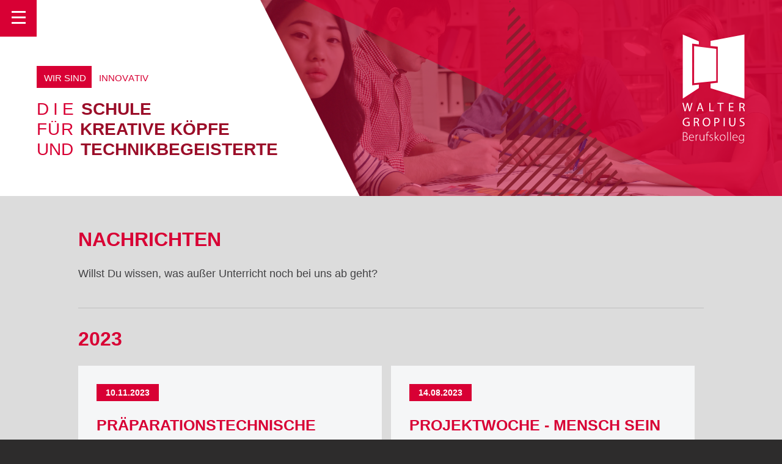

--- FILE ---
content_type: text/html; charset=UTF-8
request_url: https://wg-bo.de/alle-aktuellen-nachrichten.html?year=2023&page_n10=4
body_size: 6877
content:
<!DOCTYPE html>
<html lang="de">
<head>
<meta charset="UTF-8">
<title>Aktuelle Nachrichten - Walter-Gropius-Berufskolleg</title>
<base href="https://wg-bo.de/">
<meta name="robots" content="index,follow">
<meta name="description" content="Willst Du wissen, was außer Unterricht noch bei uns ab geht? Die aktuellen Nachrichten des Walter-Gropius-Berufskollegs.">
<meta name="generator" content="Contao Open Source CMS">
<link rel="canonical" href="https://wg-bo.de/alle-aktuellen-nachrichten.html">
<meta name="viewport" content="width=device-width,initial-scale=1.0,shrink-to-fit=no">
<link rel="stylesheet" href="/assets/css/layout.min.css,responsive.min.css,mediabox-black.min.css,screen....-4e159b0e.css"><script src="/assets/js/mootools.min.js-a0e1115c.js"></script>
<link rel="icon" type="image/png" href="files/website/favicon.png">
</head>
<body id="top">
<div id="wrapper">
<main>
<header id="headersmall">
<video autoplay muted loop>
<source src="files/website/videos/projektarbeit.mp4" type="video/mp4">
</video>
<div id="bg-color"></div>
<div id="bg-redtop"></div>
<div id="bg-redbottom"></div>
<div id="bg-redlines"></div>
<div id="bg-white"></div>
<div id="claim">
<span class="redbg">Wir sind</span><span class="greybg">
<p>
<span class="word">kreativ</span>
<span class="word">innovativ</span>
<span class="word">im&nbsp;&hearts;&nbsp;von&nbsp;Bochum</span>
<span class="word">individuell</span>
<span class="word">modern</span>
<span class="word">sozial</span>
<span class="word">europäisch</span>
<span class="word">digital</span>
<span class="word">kompetent</span>
<span class="word">mittendrin</span>
<span class="word">gegen&nbsp;Rassismus</span>
<span class="word">interessiert</span>
<span class="word">Partner</span>
<span class="word">begeistert</span>
<span class="word">aus&nbsp;dem&nbsp;Ruhrgebiet</span>
<span class="word">flauschig</span>
<span class="word">so</span>
</p>
</span><br>
<span class="lw1">die</span><strong>Schule</strong> <br>
<span class="lw2">für</span> <strong>kreative Köpfe</strong> <br>
<span class="lw3">und</span> <strong>Technikbegeisterte</strong>
</div>
<img src="files/website/pic/wgb-logo-white.svg" alt="Walter-Gropius-Berufskolleg">
</header>
<!-- Artikel-Bereich / Struktur: <section><article>...</article></section> -->
<div class="mod_article block" id="article-22">
<div class="content-text">
<h2>Nachrichten</h2>
<div class="rte">
<p>Willst Du wissen, was außer Unterricht noch bei uns ab geht?</p>
</div>
</div>
<!-- indexer::stop -->
<div class="mod_newsarchive block">
<h2>2023</h2>
<div class="layout_latest arc_8 block">
<p class="info"><time datetime="2023-11-10T07:40:00+01:00">10.11.2023</time> <!--von Christian Schell--></p>
<h2><a href="/aktuelle-nachrichten/praeparationstechnische-assistenten-erleben-salzburg.html" title="Den Artikel lesen: Präparationstechnische Assistenten erleben Salzburg">Präparationstechnische Assistenten erleben Salzburg</a></h2>
<div class="ce_text block">
<p>Vom 18. September 2023 bis zum 29. September 2023 haben die Klassen der Ober- und Mittelstufe des Bildungsgangs der Präparationstechnik an einer Auslandsmobilität nach Salzburg teilgenommen. Die Fahrt wurde durch das Förderprogramm ERASMUS unterstützt.</p>  </div>
<p class="more"><a href="/aktuelle-nachrichten/praeparationstechnische-assistenten-erleben-salzburg.html" title="Den Artikel lesen: Präparationstechnische Assistenten erleben Salzburg">Weiterlesen …<span class="invisible"> Präparationstechnische Assistenten erleben Salzburg</span></a></p>
</div>
<div class="layout_latest arc_1 block">
<p class="info"><time datetime="2023-08-14T11:23:00+02:00">14.08.2023</time> <!--von Christian Schell--></p>
<h2><a href="/aktuelle-nachrichten/projektwoche-mensch-sein.html" title="Den Artikel lesen: Projektwoche - Mensch sein">Projektwoche - Mensch sein</a></h2>
<div class="ce_text block">
<p>Auch in diesem Jahr fand wieder die Projektwoche an unserem Standort in Bochum-Weitmar statt. Dieses Mal stand das Thema &#34;Mensch sein&#34; im Fokus der angebotenen Workshops.</p>  </div>
<p class="more"><a href="/aktuelle-nachrichten/projektwoche-mensch-sein.html" title="Den Artikel lesen: Projektwoche - Mensch sein">Weiterlesen …<span class="invisible"> Projektwoche - Mensch sein</span></a></p>
</div>
<div class="layout_latest arc_5 block">
<p class="info"><time datetime="2023-06-20T09:06:00+02:00">20.06.2023</time> <!--von Christian Schell--></p>
<h2><a href="/aktuelle-nachrichten/erasmus-als-tischler-arbeiten-in-der-naehe-von-lissabon.html" title="Den Artikel lesen: Erasmus+: Als Tischler arbeiten in der Nähe von Lissabon">Erasmus+: Als Tischler arbeiten in der Nähe von Lissabon</a></h2>
<div class="ce_text block">
<p>Nach Beendigung der Ausbildung zum Tischler ging für mich direkt das Abenteuer Portugal los: über Erasmus+ verbringe ich knapp 7 Monate in der Nähe von Lissabon und arbeite in einer Tischlerei. Die Tischlerei baut überwiegend Tiny Häuser.</p>  </div>
<p class="more"><a href="/aktuelle-nachrichten/erasmus-als-tischler-arbeiten-in-der-naehe-von-lissabon.html" title="Den Artikel lesen: Erasmus+: Als Tischler arbeiten in der Nähe von Lissabon">Weiterlesen …<span class="invisible"> Erasmus+: Als Tischler arbeiten in der Nähe von Lissabon</span></a></p>
</div>
<div class="layout_latest arc_2 block">
<p class="info"><time datetime="2023-05-26T08:54:00+02:00">26.05.2023</time> <!--von Christian Schell--></p>
<h2><a href="/aktuelle-nachrichten/druck-fuer-verstaendigung.html" title="Den Artikel lesen: Druck für Verständigung">Druck für Verständigung</a></h2>
<div class="ce_text block">
<p>Am 11.05. wurde in der Ausbildungsvorbereitung (AV) wortwörtlich Druck gemacht für Freiheit und Völkerverständigung: In Bochum-Wattenscheid stellten die Schülerinnen und Schüler der AV21 in Kooperation mit dem Jugendmobil der Falken in Bochum, Eumel, T-Shirts und Jutebeutel mit einem zuvor selbsterstellten Logo und dem Slogan „Freedom for all“ her.</p>  </div>
<p class="more"><a href="/aktuelle-nachrichten/druck-fuer-verstaendigung.html" title="Den Artikel lesen: Druck für Verständigung">Weiterlesen …<span class="invisible"> Druck für Verständigung</span></a></p>
</div>
<div class="layout_latest arc_8 block">
<p class="info"><time datetime="2023-05-23T06:38:00+02:00">23.05.2023</time> <!--von Christian Schell--></p>
<h2><a href="/aktuelle-nachrichten/zertifizierung-zur-humanitaeren-schule-2023.html" title="Den Artikel lesen: Zertifizierung zur &#34;Humanitären Schule 2023&#34;">Zertifizierung zur &#34;Humanitären Schule 2023&#34;</a></h2>
<div class="ce_text block">
<p>Die erneute Zertifizierung zur Humanitären Schule 2023 ist ein wichtiges Zeichen unserer Schule für eine humane und gerechte Gesellschaft. Dieses Jahr beteiligten sich an dem Projekt die Schüler*innen der Klasse GA2 (Gestaltungstechnische Assistent*innen).</p>  </div>
<p class="more"><a href="/aktuelle-nachrichten/zertifizierung-zur-humanitaeren-schule-2023.html" title="Den Artikel lesen: Zertifizierung zur &#34;Humanitären Schule 2023&#34;">Weiterlesen …<span class="invisible"> Zertifizierung zur &#34;Humanitären Schule 2023&#34;</span></a></p>
</div>
<div class="layout_latest arc_1 block">
<p class="info"><time datetime="2023-04-28T06:07:00+02:00">28.04.2023</time> <!--von Christian Schell--></p>
<h2><a href="/aktuelle-nachrichten/demokratie-in-internationalen-projekten-staerken.html" title="Den Artikel lesen: Demokratie in internationalen Projekten stärken">Demokratie in internationalen Projekten stärken</a></h2>
<div class="ce_text block">
<p>Im März 2023 reisten wir im Rahmen der Qualifizierung der Gedenkstättenpädagogik von der EU-Geschäftsstelle Wirtschaft und Berufsbildung nach Polen. Ziel der Fahrt war es, Demokratieerziehung in den Unterrichtsalltag zu bringen, Fahrten mit Lernenden und ihren Herausforderungen einzuschätzen sowie historische Ereignisse, Taten und ihre grausamen Auswirkungen auf Menschen vor Ort nachzuempfinden.</p>  </div>
<p class="more"><a href="/aktuelle-nachrichten/demokratie-in-internationalen-projekten-staerken.html" title="Den Artikel lesen: Demokratie in internationalen Projekten stärken">Weiterlesen …<span class="invisible"> Demokratie in internationalen Projekten stärken</span></a></p>
</div>
<div class="layout_latest arc_1 block">
<p class="info"><time datetime="2023-03-23T07:05:00+01:00">23.03.2023</time> <!--von Christian Schell--></p>
<h2><a href="/aktuelle-nachrichten/projektwoche-2023.html" title="Den Artikel lesen: Projektwoche 2023">Projektwoche 2023</a></h2>
<div class="ce_text block">
<p>In diesem Jahr (14.06-20.06.2023) steht unsere Projektwoche unter dem Motto „Mensch sein“. Wir laden alle teilnehmenden Schülerinnen und Schüler ein, sich in verschiedenen Workshops mit dem Thema auseinanderzusetzen.</p>  </div>
<p class="more"><a href="/aktuelle-nachrichten/projektwoche-2023.html" title="Den Artikel lesen: Projektwoche 2023">Weiterlesen …<span class="invisible"> Projektwoche 2023</span></a></p>
</div>
<div class="layout_latest arc_5 block">
<p class="info"><time datetime="2023-02-24T07:08:00+01:00">24.02.2023</time> <!--von Christian Schell--></p>
<h2><a href="/aktuelle-nachrichten/projekt-israelkonflikt.html" title="Den Artikel lesen: Projekt Israelkonflikt">Projekt Israelkonflikt</a></h2>
<div class="ce_text block">
<p>Die MK9, Metallbau im letzten Ausbildungsjahr, hat sich im Rahmen des „Abraham Pokals“ im Dezember 2022 mit dem Israelkonflikt auseinandergesetzt und ein Wissensspiel „Reise nach Jerusalem“ angefertigt.</p>  </div>
<p class="more"><a href="/aktuelle-nachrichten/projekt-israelkonflikt.html" title="Den Artikel lesen: Projekt Israelkonflikt">Weiterlesen …<span class="invisible"> Projekt Israelkonflikt</span></a></p>
</div>
<div class="layout_latest arc_1 block">
<p class="info"><time datetime="2023-02-16T12:49:00+01:00">16.02.2023</time> <!--von Christian Schell--></p>
<h2><a href="/aktuelle-nachrichten/nikolausaktion-2022-2023.html" title="Den Artikel lesen: Nikolausaktion 2022/2023">Nikolausaktion 2022/2023</a></h2>
<div class="ce_text block">
<p>Im Rahmen der Nikolaus-Aktion hat die SV des Walter-Gropius-Berufskollegs eine Spende von 400€ für das Tierheim Bochum gesammelt und persönlich überreicht!</p>  </div>
<p class="more"><a href="/aktuelle-nachrichten/nikolausaktion-2022-2023.html" title="Den Artikel lesen: Nikolausaktion 2022/2023">Weiterlesen …<span class="invisible"> Nikolausaktion 2022/2023</span></a></p>
</div>
<div class="layout_latest arc_2 block">
<p class="info"><time datetime="2023-02-08T09:46:00+01:00">08.02.2023</time> <!--von Christian Schell--></p>
<h2><a href="/aktuelle-nachrichten/vorher-war-das-nur-fernsehen-das-abrahamjahr-in-der-ausbildungsvorbereitung.html" title="Den Artikel lesen: &#34;Vorher war das nur Fernsehen!&#34; - Das Abrahamjahr in der Ausbildungsvorbereitung">&#34;Vorher war das nur Fernsehen!&#34; - Das Abrahamjahr in der Ausbildungsvorbereitung</a></h2>
<div class="ce_text block">
<p>Schülerinnen und Schüler der Ausbildungsvorbereitungsklassen besuchen die Steinwache in Dortmund: Das Abrahamjahr steht für Toleranz und Akzeptanz von Vielfalt zwischen den Religionen, ethnischen und sexuellen Identitäten.</p>  </div>
<p class="more"><a href="/aktuelle-nachrichten/vorher-war-das-nur-fernsehen-das-abrahamjahr-in-der-ausbildungsvorbereitung.html" title="Den Artikel lesen: &#34;Vorher war das nur Fernsehen!&#34; - Das Abrahamjahr in der Ausbildungsvorbereitung">Weiterlesen …<span class="invisible"> &#34;Vorher war das nur Fernsehen!&#34; - Das Abrahamjahr in der Ausbildungsvorbereitung</span></a></p>
</div>
</div>
<!-- indexer::continue -->
</div>
<div class="mod_article block" id="article-86">
<!-- indexer::stop -->
<div class="mod_newsmenu block">
<h2>Nachrichten-Archiv</h2>
<ul class="level_1">
<li><a href="/alle-aktuellen-nachrichten.html?year=2026" title="2026 (5 Einträge)">2026</a></li>
<li><a href="/alle-aktuellen-nachrichten.html?year=2025" title="2025 (15 Einträge)">2025</a></li>
<li><a href="/alle-aktuellen-nachrichten.html?year=2024" title="2024 (16 Einträge)">2024</a></li>
<li class="active"><strong class="active">2023</strong></li>
<li><a href="/alle-aktuellen-nachrichten.html?year=2022" title="2022 (11 Einträge)">2022</a></li>
<li><a href="/alle-aktuellen-nachrichten.html?year=2021" title="2021 (19 Einträge)">2021</a></li>
<li><a href="/alle-aktuellen-nachrichten.html?year=2020" title="2020 (17 Einträge)">2020</a></li>
<li><a href="/alle-aktuellen-nachrichten.html?year=2019" title="2019 (30 Einträge)">2019</a></li>
<li><a href="/alle-aktuellen-nachrichten.html?year=2018" title="2018 (22 Einträge)">2018</a></li>
<li><a href="/alle-aktuellen-nachrichten.html?year=2017" title="2017 (25 Einträge)">2017</a></li>
<li><a href="/alle-aktuellen-nachrichten.html?year=2016" title="2016 (15 Einträge)">2016</a></li>
<li><a href="/alle-aktuellen-nachrichten.html?year=2015" title="2015 (11 Einträge)">2015</a></li>
<li><a href="/alle-aktuellen-nachrichten.html?year=2014" title="2014 (14 Einträge)">2014</a></li>
<li><a href="/alle-aktuellen-nachrichten.html?year=2013" title="2013 (7 Einträge)">2013</a></li>
<li><a href="/alle-aktuellen-nachrichten.html?year=2012" title="2012 (20 Einträge)">2012</a></li>
<li><a href="/alle-aktuellen-nachrichten.html?year=2011" title="2011 (20 Einträge)">2011</a></li>
<li><a href="/alle-aktuellen-nachrichten.html?year=2010" title="2010 (3 Einträge)">2010</a></li>
</ul>
</div>
<!-- indexer::continue -->
</div>
<div class="mod_article block" id="article-45">
<h2 class="content-headline">Social Media</h2>
<div class="content-text">
<h3>Instagram</h3>
<div class="rte">
<p>Instagram-Account des Walter-Gropius-Berufskolleg der Stadt Bochum:</p>
<ul>
<li><a title="waltergropiusberufskolleg" href="https://www.instagram.com/waltergropiusberufskolleg/"><strong>waltergropiusberufskolleg</strong></a></li>
</ul>
</div>
</div>
<div class="content-text">
<h3>Facebook</h3>
<div class="rte">
<p>Facebook-Account des Walter-Gropius-Berufskolleg der Stadt Bochum:</p>
<ul>
<li><a title="waltergropiusberufskolleg" href="https://www.facebook.com/waltergropiusberufskolleg/"><strong>waltergropiusberufskolleg</strong></a></li>
</ul>
</div>
</div>
</div>
<div class="mod_article block" id="article-44">
<div class="content-text">
<h2>Termine</h2>
<div class="rte">
<h3>Terminplan:</h3>
<p>Hier finden Sie den aktuellen <a href="/files/wgb/download/pdf/terminplan/Termine_25-26_HJ2_v2.pdf">Terminplan für das Schuljahr 2025/26 2. Halbjahr</a> (pdf-Dokument).</p>
<h3>Tag der offenen Tür:</h3>
<p>Wir öffnen für alle Interessierten die Türen des Walter-Gropius-Berufskollegs an den drei Standorten Bochum - Innenstadt, Weitmar und Langendreer.</p>
<ul>
<li>Samstag 21.02.2026 (11:00 bis 14:00 Uhr)</li>
</ul>
<p>Weitere Informationen finden Sie unter <a href="https://tdot.wg-bo.de">tdot.wg-bo.de</a>.</p>
<h3>Bewegliche Ferientage:</h3>
<p>Angaben zu den beweglichen Ferientagen am Walter-Gropius-Berufskolleg:</p>
<ul><!-- <li>Schuljahr 2024/25: 03.03, 02.05, 30.5 und 20.6.2025</li> -->
<li>Schuljahr 2025/26: 16.02, 22. bis 27.05.2026 (Pfingsten)</li>
<li>Schuljahr 2026/27: 08.02, 07.05 und 28.05.2027</li>
</ul>
<h3>Schulferien:</h3>
<p><a href="http://www.schulferien.org/NRW/nrw.html">Übersicht der Schulferien</a> auf Schulferien.org (Nordrhein-Westfalen)</p>
<h3>Blockzeiten Bautechnik:</h3>
<p>Die aktuellen <a title="Blockzeitenpläne" href="http://www.berufsbildung-bau.de/service/downloads/blockzeitenplaene/">Blockzeitenpläne Stufenausbildung Bau in NRW</a> erhalten Sie unter dem &#34;Berufsförderungswerk der Bauindustrie NRW&#34;.</p>
<p>Die aktuellen Daten finden sich unter dem Dokument &#34;Stufenausbildung Bau in NRW&#34;.</p>
</div>
</div>
</div>
<footer>
<article>
<!-- <img src="files/website/pic/wgb-logo.svg" alt="WGB Logo" id="footerlogo"> -->
<p>
Copyright 2026 by www.wg-bo.de - Walter-Gropius-Berufskolleg der Stadt Bochum <br>
<a href="impressum.html">Impressum &amp; Datenschutz</a>
</p>
<address>
<img src="files/website/pic/icons/icon_place.png" alt=""> Adresse: Ostring 27, 44787 Bochum <br>
<img src="files/website/pic/icons/icon_phone.png" alt=""> Telefon: (0234) 96 40 30 <br>
<img src="files/website/pic/icons/icon_fax.png" alt=""> Fax: (0234) 96 40 333 <br>
<img src="files/website/pic/icons/icon_mail.png" alt=""> E-Mail: <a href="mailto:buero@wg-bo.de">buero@wg-bo.de</a>
</address>
<p>Link zur <a href="https://bk2boint.dnsalias.org/int_neu/">internen Website</a></p>
</article>
</footer>
</main>
<!-- Sidebar -->
<aside id="sidebar">
<div class="inner">
<!-- indexer::stop -->
<nav class="mod_navigation block" id="menu">
<h2>Menü</h2>
<a href="/alle-aktuellen-nachrichten.html?year=2023&amp;page_n10=4#skipNavigation1" class="invisible">Navigation überspringen</a>
<ul class="level_1">
<li class="sibling">
<a href="/about.html" title="Startseite" class="sibling" itemprop="url">
<strong itemprop="name">Startseite</strong>
</a>
</li>
<li class="active">
<strong class="active">Nachrichten und Termine</strong>
</li>
<li class="submenu sibling">
<strong class="opener" itemprop="name">Unsere Schule</strong>
<ul class="level_2">
<li >
<a href="/schulleitung.html" title="Über uns &#40;Schulleitung und Standorte&#41;" itemprop="url">
<strong itemprop="name">Schulleitung</strong>
</a>
</li>
<li >
<a href="/standorte.html" title="Standorte" itemprop="url">
<strong itemprop="name">Standorte</strong>
</a>
</li>
<li >
<a href="/lehrerausbildung.html" title="Lehrerausbildung" itemprop="url">
<strong itemprop="name">Lehrerausbildung</strong>
</a>
</li>
<li >
<a href="/foerderverein.html" title="Förderverein" itemprop="url">
<strong itemprop="name">Förderverein</strong>
</a>
</li>
<li >
<a href="/schulentwicklung.html" title="Schulentwicklung" itemprop="url">
<strong itemprop="name">Leitbild</strong>
</a>
</li>
<li >
<a href="/schulsozialarbeit.html" title="Schulsozialarbeit" itemprop="url">
<strong itemprop="name">Schulsozialarbeit</strong>
</a>
</li>
<li >
<a href="/schuelervertretung.html" title="Schulsozialarbeit" itemprop="url">
<strong itemprop="name">Schülervertretung</strong>
</a>
</li>
<li >
<a href="/lgbtqia.html" title="LGBTQIA+" itemprop="url">
<strong itemprop="name">LGBTQIA+</strong>
</a>
</li>
<li >
<a href="/partner.html" title="Partner" itemprop="url">
<strong itemprop="name">Partner</strong>
</a>
</li>
</ul>
</li>
<li class="submenu sibling">
<strong class="opener" itemprop="name">Bildungsangebot</strong>
<ul class="level_2">
<li >
<a href="/bildungsgang.html" title="Übersicht des Bildungsangebots" itemprop="url">
<strong itemprop="name">Übersicht</strong>
</a>
</li>
<li >
<a href="/ausbildungsvorbereitung.html" title="Ausbildungsvorbereitung" itemprop="url">
<strong itemprop="name">Ausbildungsvorbereitung</strong>
</a>
</li>
<li >
<a href="/internationale-foerderklassen.html" title="Internationale Förderklassen" itemprop="url">
<strong itemprop="name">Internationale Förderklassen</strong>
</a>
</li>
<li >
<a href="/berufsfachschule.html" title="Berufsfachschule Nr. 1 und 2" itemprop="url">
<strong itemprop="name">Berufsfachschule</strong>
</a>
</li>
<li >
<a href="/berufsausbildung.html" title="Duale Berufsausbildung" itemprop="url">
<strong itemprop="name">Duale Berufsausbildung</strong>
</a>
</li>
<li >
<a href="/hoehere-berufsfachschule.html" title="Höhere Berufsfachschule" itemprop="url">
<strong itemprop="name">Berufsfachschule mit Fachhochschulreife</strong>
</a>
</li>
<li >
<a href="/fachoberschule.html" title="Fachoberschule für Technik und Gestaltung" itemprop="url">
<strong itemprop="name">Fachoberschule</strong>
</a>
</li>
<li >
<a href="/berufliches-gymnasium.html" title="Gymnasiale Oberstufe" itemprop="url">
<strong itemprop="name">Berufliches Gymnasium</strong>
</a>
</li>
</ul>
</li>
<li class="sibling">
<a href="/anmeldung.html" title="Service" class="sibling" itemprop="url">
<strong itemprop="name">Schüleranmeldung</strong>
</a>
</li>
<li class="sibling">
<a href="/downloads.html" title="Downloads" class="sibling" itemprop="url">
<strong itemprop="name">Downloads</strong>
</a>
</li>
<li class="submenu sibling">
<strong class="opener" itemprop="name">Kontakt</strong>
<ul class="level_2">
<li >
<a href="/ansprechpartner.html" title="Kontakt" itemprop="url">
<strong itemprop="name">Kontakt</strong>
</a>
</li>
<li >
<a href="/anfahrt.html" title="Anfahrt" itemprop="url">
<strong itemprop="name">Anfahrt</strong>
</a>
</li>
</ul>
</li>
</ul>
<span id="skipNavigation1" class="invisible"></span>
</nav>
<!-- indexer::continue -->
<section>
<a href="/anmeldung.html" class="sidebarbutton">Einfach anmelden.</a>
</section>
<section>
<h2>Kontakt</h2>
<h3>Sekretariat</h3>
<!-- <div class="bildpost"><span class="image"><img src="files/website/pic/standorte/Standort_Ostring.jpg" alt=""></span> -->
<address>
<img src="files/website/pic/icons/icon_place.png" alt=""> Adresse: Ostring 27, 44787 Bochum <br>
<img src="files/website/pic/icons/icon_phone.png" alt=""> Telefon: (0234) 96 40 30 <br>
<img src="files/website/pic/icons/icon_fax.png" alt=""> Fax: (0234) 96 40 333 <br>
<img src="files/website/pic/icons/icon_mail.png" alt=""> E-Mail: <a href="mailto:buero@wg-bo.de">buero@wg-bo.de</a>
<!--
Tel: &phone;
Mail: &#9993;:
-->
</address>
<!-- </div> -->
<h3>Öffnungszeiten:</h3>
<ul class="listeohne">
<li>
Montag bis Donnerstag:
<ul>
<li>07:30 Uhr - 13:00 Uhr</li>
<li>14:15 Uhr - 15:00 Uhr</li>
</ul>
</li>
<li>
Freitag:
<ul>
<li>07:30 Uhr - 13:00 Uhr</li>
</ul>
</li>
</ul>
</section>	</div>
</aside>
</div> <!-- Wrapper Ende -->
<script>window.addEvent('domready',function(){new Fx.Accordion($$('div.mod_article > .ce_accordion > div.toggler'),$$('div.mod_article > .ce_accordion > div.accordion'),{display:-1,opacity:!1,alwaysHide:!0,onActive:function(tog,el){el.setProperty('aria-hidden','true');tog.addClass('active');tog.getNext('div').fade('in');tog.setProperty('aria-expanded','false');return!1},onBackground:function(tog,el){el.setProperty('aria-hidden','true');tog.removeClass('active');tog.getNext('div').fade('out');tog.setProperty('aria-expanded','false');return!1}});new Fx.Accordion($$('.ce_accordion .ce_accordion div.toggler'),$$('.ce_accordion .ce_accordion div.accordion'),{display:-1,opacity:!1,alwaysHide:!0,onActive:function(tog,el){el.setProperty('aria-hidden','false');tog.addClass('active');tog.getNext('div').fade('in');tog.setProperty('aria-expanded','true');return!1},onBackground:function(tog,el){el.setProperty('aria-hidden','true');tog.removeClass('active');tog.getNext('div').fade('out');tog.setProperty('aria-expanded','false');return!1}});$$('.toggler').each(function(el){el.setProperty('role','tab');el.setProperty('tabindex',0);el.addEvents({'keypress':function(event){if(event.code==13||event.code==32){this.fireEvent('click')}},'focus':function(){this.addClass('hover')},'blur':function(){this.removeClass('hover')},'mouseenter':function(){this.addClass('hover')},'mouseleave':function(){this.removeClass('hover')}})});$$('.ce_accordion').each(function(el){el.setProperty('role','tablist')});$$('.accordion').each(function(el){el.setProperty('role','tabpanel')})})</script>
<script src="/assets/mediabox/js/mediabox.min.js?v=1.5.4.3"></script>
<script>window.addEvent('domready',function(){var $=document.id;$$('a[data-lightbox]').mediabox({clickBlock:!1},function(el){return[el.href,el.title,el.getAttribute('data-lightbox')]},function(el){var data=this.getAttribute('data-lightbox').split(' ');return(this==el)||(data[0]&&el.getAttribute('data-lightbox').match(data[0]))});$('mbMedia').addEvent('swipe',function(e){(e.direction=='left')?$('mbNextLink').fireEvent('click'):$('mbPrevLink').fireEvent('click')})})</script>
<script type="application/ld+json">
{
    "@context": "https:\/\/schema.org",
    "@graph": [
        {
            "@type": "WebPage"
        }
    ]
}
</script>
<script type="application/ld+json">
{
    "@context": "https:\/\/schema.contao.org",
    "@graph": [
        {
            "@type": "Page",
            "fePreview": false,
            "groups": [],
            "noSearch": false,
            "pageId": 23,
            "protected": false,
            "title": "Aktuelle Nachrichten"
        }
    ]
}
</script><!-- Scripte -->
<script src="files/website/js/jquery.min.js"></script>
<script src="files/website/js/browser.min.js"></script>
<script src="files/website/js/breakpoints.min.js"></script>
<script src="files/website/js/main.js"></script><!-- Menu -->
<script src="files/website/js/karteiscript.js"></script>
<script src="files/website/js/WortAnimation.js"></script>
</body>
</html>

--- FILE ---
content_type: text/css
request_url: https://wg-bo.de/assets/css/layout.min.css,responsive.min.css,mediabox-black.min.css,screen....-4e159b0e.css
body_size: 44133
content:
body,form,figure{margin:0;padding:0}img{border:0}header,footer,nav,section,aside,article,figure,figcaption{display:block}body{font-size:100.01%}select,input,textarea{font-size:99%}#container,.inside{position:relative}#main,#left,#right{float:left;position:relative}#main{width:100%}#left{margin-left:-100%}#right{margin-right:-100%}#footer{clear:both}#main .inside{min-height:1px}.ce_gallery>ul,.content-gallery>ul{margin:0;padding:0;overflow:hidden;list-style:none}.ce_gallery>ul li,.content-gallery>ul li{float:left}.ce_gallery>ul li.col_first,.content-gallery>ul li.col_first{clear:left}.float_left,.media--left>figure{float:left}.float_right,.media--right>figure{float:right}.block{overflow:hidden}.media{display:flow-root}.clear,#clear{height:.1px;font-size:.1px;line-height:.1px;clear:both}.invisible{border:0;clip:rect(0 0 0 0);height:1px;margin:-1px;overflow:hidden;padding:0;position:absolute;width:1px}.custom{display:block}#container:after,.custom:after{content:"";display:table;clear:both}
@media (max-width:767px){#wrapper{margin:0;width:auto}#container{padding-left:0;padding-right:0}#main,#left,#right{float:none;width:auto}#left{right:0;margin-left:0}#right{margin-right:0}}img{max-width:100%;height:auto}.audio_container audio{max-width:100%}.video_container video{max-width:100%;height:auto}.aspect,.responsive{position:relative;height:0}.aspect iframe,.responsive iframe{position:absolute;top:0;left:0;width:100%;height:100%}.aspect--16\:9,.responsive.ratio-169{padding-bottom:56.25%}.aspect--16\:10,.responsive.ratio-1610{padding-bottom:62.5%}.aspect--21\:9,.responsive.ratio-219{padding-bottom:42.8571%}.aspect--4\:3,.responsive.ratio-43{padding-bottom:75%}.aspect--3\:2,.responsive.ratio-32{padding-bottom:66.6666%}
#mbOverlay{position:fixed;z-index:9998;top:0;left:0;width:100%;height:150%;background-color:#000;cursor:pointer}#mbOverlay.mbOverlayOpaque{background:url(../../assets/mediabox/images/80.png)}#mbOverlay.mbOverlayAbsolute{position:absolute}#mbOverlay.mbMobile{position:absolute;background-color:transparent}#mbBottom.mbMobile{line-height:24px;font-size:16px}#mbCenter{position:absolute;z-index:9999;left:50%;padding:10px;background-color:#000;-webkit-border-radius:10px;-khtml-border-radius:10px;-moz-border-radius:10px;border-radius:10px;filter:progid:DXImageTransform.Microsoft.Shadow(Strength=5, Direction=180, Color='#000000');-ms-filter:"progid:DXImageTransform.Microsoft.Shadow(Strength=5, Direction=180, Color='#000000')";-webkit-box-shadow:0 5px 20px rgba(0,0,0,.5);-khtml-box-shadow:0 5px 20px rgba(0,0,0,.5);-moz-box-shadow:0 5px 20px rgba(0,0,0,.5);box-shadow:0 5px 20px rgba(0,0,0,.5)}#mbCenter.mbLoading{background:#000 url(../../assets/mediabox/images/loading-dark.gif) no-repeat center;-webkit-box-shadow:none;-khtml-box-shadow:none;-moz-box-shadow:none;box-shadow:none}#mbMedia{position:relative;left:0;top:0;font-family:Myriad,Verdana,Arial,Helvetica,sans-serif;line-height:20px;font-size:12px;color:#fff;text-align:left;background-position:center center;background-repeat:no-repeat}#mbBottom{line-height:20px;font-size:12px;font-family:Myriad,Verdana,Arial,Helvetica,sans-serif;text-align:left;color:#999;min-height:20px;padding:10px 0 0}#mbTitle,#mbPrevLink,#mbNextLink,#mbCloseLink{display:inline;color:#fff;font-weight:700}#mbNumber{display:inline;color:#999;font-size:.8em;margin:auto 10px}#mbCaption{display:block;color:#999;line-height:1.6em;font-size:.8em}#mbPrevLink,#mbNextLink,#mbCloseLink{float:right;outline:0;margin:0 0 0 10px;font-weight:400}#mbPrevLink b,#mbNextLink b,#mbCloseLink b{color:#eee;font-weight:700;text-decoration:underline}#mbPrevLink big,#mbNextLink big,#mbCloseLink big{color:#eee;font-size:1.4em;font-weight:700}#mbBottom a,#mbBottom a:link,#mbBottom a:visited{text-decoration:none;color:#ddd}#mbBottom a:hover,#mbBottom a:active{text-decoration:underline;color:#fff}#mbError{position:relative;font-family:Myriad,Verdana,Arial,Helvetica,sans-serif;line-height:20px;font-size:12px;color:#fff;text-align:center;border:10px solid #700;padding:10px 10px 10px;margin:20px;-webkit-border-radius:5px;-khtml-border-radius:5px;-moz-border-radius:5px;border-radius:5px}#mbError a,#mbError a:link,#mbError a:visited,#mbError a:hover,#mbError a:active{color:#d00;font-weight:700;text-decoration:underline}
@charset "utf-8";
/* 	Copyright by Walter-Gropius-Berufskolleg 
	Christian Schell
*/

/* ---------- Farbschema ---------- 
:root {
	--hell-color: #D80034;
	--mittel-color: #9B0E29;
	--dunkel-color: #771226; 
nicht	--dunkel2-color: #881e2e;
	--2nd-color: #6E6F71;           
nicht --2nd-color: #78797b;
	--text-color: #424244;
}

Grau Hintergrund:
	#dcdcdc		dunkler
	#eaeaea  	hellgrau
	#efefef		grauweiss
	#ffffff		weiss

IMG: 
	.mehrspaltig img 
	.iconinline img
	.imgright img

*/

* {
	box-sizing: border-box;
	margin: 0px;
	padding: 0px;
}

body {
	font-family: Helvetica, Arial, "sans-serif";
	font-size: 14px;
	margin: 0px;
	color: #424244;
	/*background-color: #f5f6f7;*/
	background-color: #2D2C2C;
}

header {
	width: 100%;
	max-width: 100%;
	height: 100vh;
	overflow: hidden;
	position: relative;
	background-color: #9B0E29;
}

#headersmall {
	height: 400px;
}

header video {
    width: 70%;
    height: 100%;
    object-fit: cover;
	float: right;
}

#bg-color {
	position: absolute;
	opacity: 0.5;
	background-color: #D80034;
	width: 100%;
	height: 100vh;
	z-index: 1;
}

#bg-redtop {
	position: absolute;
	top: 0px;
	right: 0px;
	opacity: 0.75;
	background: url(../../files/website/pic/bg-redtop.svg) no-repeat;
	background-size: cover;
	width: 100%;
	height: 100vh;
	z-index: 2;
}

#bg-redbottom {
	position: absolute;
	opacity: 1;
	background: url(../../files/website/pic/bg-redbottom.svg) bottom right no-repeat;
	background-size: cover;
	width: 100%;
	height: 100vh;
	z-index: 3;
}

#bg-redlines {
	position: absolute;
	opacity: 0.95;
	background: url(../../files/website/pic/bg-redlines.svg) bottom right no-repeat;
	background-size: cover;
	width: 100%;
	height: 100vh;
	z-index: 4;
}

#bg-white {
	position: absolute;
	top: 0px;
	left: -1px;
	background: url(../../files/website/pic/bg-white.svg) no-repeat;
	background-size: cover;
	width: 100%;
	height: 100vh;
	z-index: 5;
}

#schellm {
	position: absolute;
	top: 0px;
	left: -1px;
	background: url(../../files/website/pic/schellm.png) top left no-repeat;
	background-size: cover;
	width:100%;
	height: 100vh;
	z-index: 5;
	display: none;
}


header img {
	position: absolute;
	z-index: 7; /* neu */
	top: 90px;
	right: 95px;
	width: 104px;
}

#claim {
	position: absolute;
	bottom: 95px;
	left: 95px;
	z-index: 6;
	width: 80%;

	color: #D80034;
	font-size: 42px;
	text-transform: uppercase;
    text-shadow:  1px  1px 1px #ffffff,
                  1px -1px 1px #ffffff,
                 -1px  1px 1px #ffffff,
                 -1px -1px 1px #ffffff;
	text-align: left;
}

#kachel {
	display: flex;
	border: 1px solid #D80034;
	margin-top: 20px;
	width: 650px;
	
	overflow: hidden;
	height: 220px;
}

#kachel div {
	padding: 20px;
	flex: 420px;
	font-size: 0.41em;
}

#kachel div:first-child{
	padding: 0px;
	flex: 220px;
	overflow: hidden;
}

#kachel img {
	/*
	position: absolute;
	top: 90px;
	right: 95px;
	width: 104px;
	*/
	position: inherit;
	height: 220px;
	width: 220px;
}

header .redbg{
	display: inline-block;
	background-color: #D80034;
	padding: 10px 9px 6px 10px;
	margin-bottom: 18px;
	color: #ffffff;
	/*font-size: 0.5em;*/
	font-size: 0.41em;
	text-shadow: none;
	/*border: 2px solid #D80034;*/
}

header .greybg{
	display: inline-block;
	padding: 10px 9px 6px 12px;
	margin-bottom: 18px;
	color: #D80034;
	font-size: 0.41em;
	text-shadow: none;
	width: 210px;
}

header .lw1 {
	letter-spacing: 0.25em;
	margin-right: 3px;
}

header .lw2 {
	letter-spacing: 0.05em;
	margin-right: 0px;
}

header .lw3 {
	margin-right: 2px;
}

header strong {
	font-weight: bold;
	color: #9B0E29;
	margin-left: 2px;
	line-height: 1.2em;
}

header small {
	margin-top: 10px;
	display: block;
	font-size: 0.3em;
	/*font-size: 18px;*/
	line-height: 1.5em;
	color: #6E6F71;
	text-transform: none;
	text-shadow: none;
}

/* Start: Wortanimation header */
		
header p {
  display: inline-block;
  vertical-align: top;
  margin: 0;
}

header .word {
  position: absolute;
  opacity: 0;
  color: #D80034;
}  
		
header .letter {
  display: inline-block;
  transform-origin: 50% 50% 25px;
}

header .letter.out {
  transform: rotateX(90deg);
  transition: transform 0.32s cubic-bezier(0.55, 0.055, 0.675, 0.19);
}

header .letter.behind {
  transform: rotateX(-90deg);
}

header .letter.in {
  transform: rotateX(0deg);
  transition: transform 0.38s cubic-bezier(0.175, 0.885, 0.32, 1.275);
}        

/* Ende: Wortanimation */

main {
	hyphens: auto;
	text-align: justify;
	font-size: 1.25em;
	line-height: 1.5em;
	background-color: #efefef;
}

.mod_breadcrumb {
	position: absolute;
	z-index:2;
	padding: 5px 10% 0px 10%;
	margin-left: -39px;
}

.mod_article {
	background-color: #dcdcdc;
	margin: 3em 0;
	position: relative;
	padding: 20px 10% 30px 10%;
	overflow: inherit;
}

.mod_article:before, .mod_article:after {
	background-image: url("data:image/svg+xml;charset=utf8,%3Csvg xmlns='http://www.w3.org/2000/svg' width='100' height='100' viewBox='0 0 100 100' preserveAspectRatio='none'%3E%3Cpolygon points='0,100 100,100 100,0' style='fill:%23dcdcdc%3B' /%3E%3C/svg%3E");
	background-repeat: no-repeat;
	background-size: 100% 100%;
	content: '';
	display: block;
	height: 3em;
	position: absolute;
	width: 100%;
}

.mod_article:before {
	left: 0;
	top: -3em;
}

.mod_article:after {
	-moz-transform: scaleY(-1);
	-webkit-transform: scaleY(-1);
	-ms-transform: scaleY(-1);
	transform: scaleY(-1);
	bottom: -3em;
	left: 0;
}

.mod_article:first-of-type {
	margin-top: 0px;
	padding-top: 20px;
}
.mod_article:first-of-type:before {
	height: 0px;
	width: 0px;
}

.mod_article:nth-of-type(4n+2) {
	background-color: #eaeaea;
}

.mod_article:nth-of-type(4n+2):before, .mod_article:nth-of-type(4n+2):after {
	background-image: url("data:image/svg+xml;charset=utf8,%3Csvg xmlns='http://www.w3.org/2000/svg' width='100' height='100' viewBox='0 0 100 100' preserveAspectRatio='none'%3E%3Cpolygon points='0,0 0,100 100,100' style='fill:%23eaeaea%3B' /%3E%3C/svg%3E");
}

.mod_article:nth-of-type(4n+3) {
	background-color: #ffffff;
}

.mod_article:nth-of-type(4n+3):before, .mod_article:nth-of-type(4n+3):after {
	background-image: url("data:image/svg+xml;charset=utf8,%3Csvg xmlns='http://www.w3.org/2000/svg' width='100' height='100' viewBox='0 0 100 100' preserveAspectRatio='none'%3E%3Cpolygon points='0,100 100,100 100,0' style='fill:%23ffffff%3B' /%3E%3C/svg%3E");
}

.mod_article:nth-of-type(4n+4) {
	background-color: #efefef;
}
.mod_article:nth-of-type(4n+4):before, .mod_article:nth-of-type(4n+4):after {
	background-image: url("data:image/svg+xml;charset=utf8,%3Csvg xmlns='http://www.w3.org/2000/svg' width='100' height='100' viewBox='0 0 100 100' preserveAspectRatio='none'%3E%3Cpolygon points='0,0 0,100 100,100' style='fill:%23efefef%3B' /%3E%3C/svg%3E");	
}

.content-text{
	padding-bottom: 25px;
	border-bottom: 1px solid #bfbfbf;
	display: flow-root;
}

.content-text:last-of-type {
	padding-bottom: 0px;
	border-bottom: 0px solid red;
}

.accordion .content-text {
	padding: 0px;
	border: 0px;
}

.keinumbruch {
	display: inline-block;
	width: 100%;
}

h1 {
	font-size: 2.2em;
	line-height: 1.35em;
	margin-bottom: 0.75em;
	text-transform: uppercase;
	color: #D80034;
	text-align: left;
	/*hyphens: none;*/
	column-span: all;
}

h2 {
	font-size: 1.8em;
	line-height: 1.25em;
	margin-top: 1em;
	margin-bottom: 0.75em;
	text-transform: uppercase;
	color: #D80034;
	text-align: left;
	column-span: all;
}

h3 {
	margin: 30px 0px 20px 0px;
	text-transform: uppercase;
	font-size: 1.4em;
	line-height: 1.35em;
	text-align: left;
}

.accordion h3 {
	margin: 15px 0px 20px 0px;
}

h4 {
	margin: 20px 0px 10px 0px;
	font-size: 1.2em;
	color: #D80034;
	text-align: left;
	/*text-transform: uppercase;*/
}

h5 {
	margin: 20px 0px 10px 0px;
	font-size: 1em;
	text-align: left;
	/*color: #D80034;
	text-transform: uppercase;*/
}

.mod_newsarchive h1 { /* wie h2  */
	font-size: 1.8em;
	line-height: 1.25em;
	margin-bottom: 0.75em;
	text-transform: uppercase;
	color: #D80034;
	text-align: left;
	column-span: all;
}



p {
	margin: 0 0 1em 0;
}

a {
	color: #D80034;
	text-decoration: none;
}

a:hover {
	color: #881e2e;
}

ul, ol {
	padding-left:40px;
	padding-bottom: 0.75em;
	
}

li {
	margin-bottom: 4px;
}

ul li {
	list-style-type: square;
}

li::marker {
	color: #D80034;
}

li li::marker {
	color: #969696;
}

.img-float {
	display: inline-block;
}

quote {
	color: #6E6F71;
	font-style: italic;
}

blockquote{
	display:block;
	padding: 10px 10px 10px 10px;
	margin: 6px 0px 12px 20px;
	position: relative;
	font-style: italic;
	color: #6E6F71;
}
blockquote::before{
	content: "\201C";
	font-family: Georgia, serif;
	font-size: 40px;
	line-height: 1.2;
	font-weight: bold;
	color: #424244;
	position: absolute;
	left: -20px;
	top:5px;
}
blockquote::after{
	content: "";
}
/*
.countdown-container h2 {
	text-align: center;
	color: #78797b;
}
*/	
#countdown ul {
	margin: 0px;
	padding: 0px;
}
#countdown li {
	/*background-color: #2d2c2c;*/
	background-color: #ffffff;
	background: linear-gradient(#ffffff, #EFEFEF);
	color: #6d6d6d;
	border-radius: 15px;
	margin: 0px 5px 10px 0px;
	padding: 0px;
    border: 2px solid #dcdcdc;
}
#countdown span {
	text-align: center;
	height: 50px;
	min-width: 60px;
	margin: 14px 0px 14px 0px;
	display: inline-block;
}


/*
div blockquote img {
	max-width: 100%;
}
*/
.mod_article img {
	padding: 20px;
	background-color: #f5f6f7;
	margin: 20px 20px 20px 20px;
}

.mod_article img.icon {
	width: 32px;
	height: auto;
	float: left;
	margin: -4px 10px 0px 0px; 
	padding: 4px;
}
/*
.mehrspaltig img {
	padding: 0px;
	max-width: 100%;
	min-width: 100%;
	width: 100%;
	margin: 20px 0px 20px 0px;
}
*/

figure, .contao_figure {
	float: right;  /* Sonst Text in Bild oder padding */
	margin: 0px 0px 10px 40px;
	border: 0px solid #dcdcdc;
	font-style: italic;
	font-size: smaller;
	text-indent: 0;
	background-color: #f5f6f7; 
	padding: 20px;
	max-width: 35%;
}
		
.mod_article figure img {
	padding: 0px;
	margin: 0px;
	min-width: 100%;
	width: 100%;
}

.mod_breadcrumb a:first-of-type {
	display: none;
}

.mod_breadcrumb a,
.mod_breadcrumb span {
	text-transform: none;
	font-size: 13px;
	font-style: italic;
}

.mod_breadcrumb a::before,
.mod_breadcrumb span::before {
	content: " / ";
}

figcaption {
	text-align: left;
	margin: 0px;
	padding: 0px;
	/*min-width: 300px;*/
}

footer {
	background-color: #2D2C2C;
	padding: 90px 10% 60px 10%;
	color: #ffffff;
	margin: -4em 0;
	hyphens: none;
	text-align: left;
}

footer article {
	margin-top: 20px;
}

footer a {
	color: #aaaaaa;
	/*text-decoration: underline #771226;*/
}

footer a:hover {
	color: #ffffff;
	text-decoration: underline #9B0E29;
}

#footerlogo {
	height: 168px;
	margin: 4px 0px 10px 30px;
	float: right;
}

table, th, td, caption {
	border: 2px solid #dcdcdc;
}

.mod_article:nth-of-type(4n+1) table,
.mod_article:nth-of-type(4n+1) th, 
.mod_article:nth-of-type(4n+1) td, 
.mod_article:nth-of-type(4n+1) caption {
  border-color: #ffffff;
}

table {
	width: 100%;
	border-collapse: collapse;
	text-align: left;
	margin: 10px 0px 22px 0px;
	
}

th {
	padding: 20px;
	background-color: #dcdcdc;
}

td {
	padding: 20px;
	background-color: #f5f6f7;
}




/* Accordion */

/* aria-hidden="false" */

.ce_accordionStart {
	background-color: #ffffff;
}

.ce_accordion {
	background-color: #D6D6D6;
	/* padding: 20px 20px 5px 20px; */
	padding: 4px;
	margin-top: 4px;
}

.mod_article:nth-of-type(4n+2) .ce_accordion {
	background-color: #dcdcdc;
}
.mod_article:nth-of-type(4n+2) .ce_accordion .ce_accordion {
	background-color: #f5f6f7;
}
.mod_article:nth-of-type(4n+2) div.accordion .rte{
	background-color: #ffffff;
}

.ce_accordion .ce_accordion {
	/*background-color: #f5f6f7;*/
	background-color: #eaeaea;
}

div.accordion .rte{
	background-color: #ffffff;
	/* border: 1px solid #bfbfbf; */
	padding: 10px 20px;
	margin-bottom: 4px;
}

.ce_accordion .toggler {
    background: url(../../files/website/pic/expand-red.gif);
    background-repeat: no-repeat;
    background-position: left;
    /*padding-left: 30px;*/
	padding: 10px 10px 10px 36px;
}

.ce_accordion .toggler:hover {
	cursor: pointer;
	background-color:#eaeaea;
	color: #424244;
}

.ce_accordion .ce_accordion .toggler:hover {
	background-color:#ffffff;
	color: #424244;
}

.ce_accordion .active {
    background: url(../../files/website/pic/collapse-white.gif);
    background-repeat: no-repeat;
    background-position: left;
	background-color:#9B0E29;
	color: #ffffff;
}


/* Start: Navigations-Sidebar */

#wrapper {
	display: -moz-flex;
	display: -webkit-flex;
	display: -ms-flex;
	display: flex;
	-moz-flex-direction: row-reverse;
	-webkit-flex-direction: row-reverse;
	-ms-flex-direction: row-reverse;
	flex-direction: row-reverse;
	min-height: 100vh;
}

main {
	-moz-flex-grow: 1;
	-webkit-flex-grow: 1;
	-ms-flex-grow: 1;
	flex-grow: 1;
	-moz-flex-shrink: 1;
	-webkit-flex-shrink: 1;
	-ms-flex-shrink: 1;
	flex-shrink: 1;
	width: 100%;
}
#main > .inner {
	padding: 0 6em 0.1em 6em ;
	margin: 0 auto;
	max-width: 180em;
}

#main > .inner > .mod_article {
	padding: 6em 0 4em 0 ;
	border-top: solid 2px rgba(210, 215, 217, 0.75);
}
#main > .inner > .mod_article:first-of-type {
	border-top: 0 !important;
}

#sidebar {
	-moz-flex-grow: 0;
	-webkit-flex-grow: 0;
	-ms-flex-grow: 0;
	flex-grow: 0;
	-moz-flex-shrink: 0;
	-webkit-flex-shrink: 0;
	-ms-flex-shrink: 0;
	flex-shrink: 0;
	-moz-transition: margin-left 0.5s ease, box-shadow 0.5s ease;
	-webkit-transition: margin-left 0.5s ease, box-shadow 0.5s ease;
	-ms-transition: margin-left 0.5s ease, box-shadow 0.5s ease;
	transition: margin-left 0.5s ease, box-shadow 0.5s ease;  
	/* color: #424244; */
	color: #6E6F71;
	/* color: #8F9092; */
	background-color: #f5f6f7;
	/* font-size: 1.25em; */
	font-size: 16px;
	position: relative;
	width: 26em;
}

#sidebar h1 {
	font-size: 2em;
	line-height: 1.25em;
	margin-bottom: 0.75em;
	text-transform: uppercase;
	color: #D80034;
	text-align: left;
	hyphens: none;
}

#sidebar h2 {
	display: inline-block;
	font-size: 1.4em; 
	color: #6E6F71;
	padding-bottom: 2px;
	border-bottom: 3px solid #D80034;
	hyphens: none; 
}

#sidebar h3 {
	font-size: 1.2em; 
	color: #6E6F71;
	margin: 30px 0px 10px 0px;
	text-transform: none;
	hyphens: none;
}

#sidebar h4 {
	font-size: 1em; 
	color: #6E6F71;
	margin: 30px 0px 10px 0px;
	hyphens: none;
}

.sidebarbutton {
	display: block;
	border: 1px solid #dadfe0;
	background-color: #ffffff;
	color: #D80034;
	padding: 30px;
	text-align: center;
	margin-top: -20px;
}

.sidebarbutton:hover {
	background-color: #D80034;
	color: #ffffff;
}

#sidebar address {
	margin: 20px 0px 40px 0px;
	line-height: 1.4em;
	font-style: normal;
}

footer address {
	font-style: normal;
	margin: 0 0 1em 0;
}

address img {
	border-radius: 2px;
	background-color: #D80034;
	padding: 2px 4px;
	margin: -4px 4px 0px 4px;
	vertical-align: middle;
}

#sidebar section ul {
	padding: 0px;
	margin: 10px 0px 10px 30px;
}

#sidebar section li {
	margin: 0px 0px 5px 0px;
}

#sidebar section ul li ul{
	margin: 5px 0px 10px 15px;
}

#sidebar section ul li ul li{
	margin: 0px 0px 5px 0px;
}

.listeohne li{
	list-style-type: none;
}

/* Sidebar Bild-Zoom */

.bildpost {
	background: #ffffff;
	border: solid 1px rgba(160, 160, 160, 0.3);
	margin: 20px 0px;
	padding: 20px;
}

.bildpost .image {
	display: block;
	overflow: hidden;
	width: 100%;
	height: 150px;
	margin-bottom: 20px;
}

.bildpost .image img {
	-moz-transition: -moz-transform 0.2s ease-out;
	-webkit-transition: -webkit-transform 0.2s ease-out;
	-ms-transition: -ms-transform 0.2s ease-out;
	transition: transform 0.2s ease-out;
	width: 100%;
	filter: blur(0.1em) grayscale(1);
}

.bildpost .image:hover img {
	-moz-transform: scale(1.05);
	-webkit-transform: scale(1.05);
	-ms-transform: scale(1.05);
	transform: scale(1.05);
	filter: blur(0em) grayscale(0);
}

#sidebar > .inner {
	padding: 2.22222em 2.22222em 2.44444em 2.22222em ;
	position: relative;
	width: 26em; 
}

#sidebar > .inner > * {
	border-bottom: solid 2px rgba(210, 215, 217, 0.75);
	/*margin: 0 0 3em 0;*/
	padding: 0 0 3em 0;
}

#sidebar > .inner > * > :last-child {
	margin-bottom: 0;
}

#sidebar > .inner > *:last-child {
	border-bottom: 0;
	margin-bottom: 0;
	padding-bottom: 0;
}

#sidebar > .inner > .alt {
	background-color: #eff1f2;
	border-bottom: 0;
	margin: -2.22222em 0 4.44444em -2.22222em;
	padding: 2.22222em;
	width: calc(100% + 4.44444em);
}

#sidebar .toggle {
	border: 0;
	display: block;
	height: 60px;
	width: 60px;
	outline: 0;
	overflow: hidden;
	position: absolute;
	/*left: 26em;*/
	text-align: center;
	top: 0;
	z-index: 1000;
}

#sidebar .toggle:before {
	display: inline-block;
	content: url('../../files/website/pic/menue.gif');
	background-color: #D80034;
	color: #ffffff;
	/*
	position: inherit;
	left: 0;
	top: 0;
	*/
	height: 60px;
	width: 60px;
	padding-top: 8px;
}

#sidebar.inactive {
	margin-left: -26em;
}

/* Ende: Navigations-Sidebar -->

/* Menu */

#sidebar nav ul {
	-moz-user-select: none;
	-webkit-user-select: none;
	-ms-user-select: none;
	user-select: none;
	list-style: none;
	margin: 0px;
	padding: 0px;
	text-transform: uppercase;
}

#sidebar nav li {
	padding: 15px 0px 10px 0px ;
	list-style-type: none;
}

#sidebar nav li.active {
	padding: 15px 0px 14px 0px ;
	margin: 0px;
}

#sidebar nav li li {
	padding: 15px 0px 0px 0px ;
	list-style-type: none;
}

#sidebar nav li li.active {
	padding: 15px 0px 0px 0px ;
	margin: 0px;
}

#sidebar nav ul li ul li ul li {
	list-style-type: square;
}

#sidebar nav ul li ul li ul li::marker {
  color: #C1C1C1;
}

#sidebar nav ul a, 
#sidebar nav ul strong {
	border-bottom: 0;
	color: inherit;
	display: block;
	font-weight: normal;
}

#sidebar nav ul a:hover, 
#sidebar nav ul strong:hover {
	color: #D80034;
	
}

/*#sidebar nav ul a.opener, 
#sidebar nav ul strong.opener*/
#sidebar nav a.opener, 
#sidebar nav strong.opener{ /* alle mit dem > auch Unterverzeichnisse */
	-moz-transition: color 0.2s ease-in-out;
	-webkit-transition: color 0.2s ease-in-out;
	-ms-transition: color 0.2s ease-in-out;
	transition: color 0.2s ease-in-out;
	text-decoration: none;
	-webkit-tap-highlight-color: rgba(255, 255, 255, 0);
	position: relative;
}

/* neu - alle mit dem > auf 2. Ebene */
/*
#sidebar nav ul li ul a.opener, 
#sidebar nav ul li ul strong.opener,
#sidebar nav ul li ul li ul a.opener, 
#sidebar nav ul li ul li ul strong.opener {
	-moz-transition: color 0.2s ease-in-out;
	-webkit-transition: color 0.2s ease-in-out;
	-ms-transition: color 0.2s ease-in-out;
	transition: color 0.2s ease-in-out;
	text-decoration: none;
	-webkit-tap-highlight-color: rgba(255, 255, 255, 0);
	position: relative;
}
*/

/* Formatierung nur der "<" Zeichenfläche */
/* #sidebar nav ul a.opener:before, 
#sidebar nav ul strong.opener:before,
#sidebar nav ul li ul a.opener:before, 
#sidebar nav ul li ul strong.opener:before,
#sidebar nav ul li ul li ul a.opener:before, 
#sidebar nav ul li ul li ul strong.opener:before*/
#sidebar nav a.opener:before, 
#sidebar nav strong.opener:before { 
	-moz-osx-font-smoothing: grayscale;
	-webkit-font-smoothing: antialiased;
	display: inline-block;
	font-style: normal;
	font-variant: normal;
	text-rendering: auto;
	line-height: 1;
	text-transform: none !important;
	font-weight: 900;
	-moz-transition: color 0.2s ease-in-out, -moz-transform 0.2s ease-in-out;
	-webkit-transition: color 0.2s ease-in-out, -webkit-transform 0.2s ease-in-out;
	-ms-transition: color 0.2s ease-in-out, -ms-transform 0.2s ease-in-out;
	transition: color 0.2s ease-in-out, transform 0.2s ease-in-out;
	color: #9fa3a6;
	-moz-transform: rotate(-90deg);
	-webkit-transform: rotate(-90deg);
	-ms-transform: rotate(-90deg);
	transform: rotate(-90deg);
	content: '>';
	position: absolute;
	right: 0;
}

#sidebar nav ul a.opener:hover:before, 
#sidebar nav ul strong.opener:hover:before { /* ? */
	color: #D80034;
}

/* Alle Links auf der 2. und 3. Ebene */
#sidebar nav ul a.opener.active + ul, 
#sidebar nav ul strong.opener.active + ul,
#sidebar nav ul li ul a.opener.active + ul, 
#sidebar nav ul li ul strong.opener.active + ul { 
	display: block;
	padding: 0px 20px;
}

#sidebar nav a.opener.active:before, 
#sidebar nav strong.opener.active:before {
	-moz-transform: rotate(-270deg);
	-webkit-transform: rotate(-270deg);
	-ms-transform: rotate(-270deg);
	transform: rotate(-270deg);
}

/* Alle Links auf der 1. Ebene - nur Gestaltung technisch nicht relevant */
#sidebar nav > ul > li { 
	border-top: solid 1px rgba(210, 215, 217, 0.75);
}

#sidebar nav > ul > li > ul { /* Für das verbergen/ausklappen der 2. Ebene zuständig */
	/* color: #9fa3a6; */
	color: #6E6F71;
	text-transform: none;
	display: none;
	padding-left: 1em;
}

/* neu! - aufklappen der 3. und 4. Ebene - block damit nicht geschlossen */
#sidebar nav > ul > li > ul > li > ul,
#sidebar nav > ul > li > ul > li > ul >li > ul { 
	color: #9fa3a6; 
	/*color: #6E6F71;*/
	text-transform: none;
	/*display: none;*/
	display: block;
	padding-left: 1em;
}

/*
#sidebar nav > ul > li > ul > li:hover > ul { 
	color: #9fa3a6;
	display: visible;
	padding-left: 1em;
}
*/

/* Links auf der 2. Ebene, die kein < haben */
#sidebar nav > ul > li > ul a, 
#sidebar nav > ul > li > ul strong {
	/*font-size: 0.9em;*/
	font-size: 16px;
}


/*
#sidebar nav > ul > li > ul > li {
	margin: 0.125em 0 0 0;
	padding: 0.125em 0 0 0;
}

#sidebar nav > ul > li:first-child {
	border-top: 0;
	margin-top: 0;
	padding-top: 0;
}
*/

/* Start: Kartei-Animation - Artikel .karteikarte geben*/

.karteikarte {
	margin: 0px 0px -75px 0px;
	padding: 0px 0px 0px 0px;
}

.karteikarte:before, .karteikarte:after {
	height: 0px;
	width: 0px;
}

.container {
	display: flex;
	flex-direction: column;
	width: 100%;
	max-width: 100%;
	height: 120vh;
	background: #111;
	text-align: left;
	margin-top: 0px;
}

.item {
	position: relative;
	flex: calc(100vw / 4) 1 1;
	background-size: cover;
	overflow: hidden;
	filter: saturate(90%);
	transition: 1s;
	margin-top: -20px;
}

.item:before {
	content: "";
	position: absolute;
	inset: 0;
	background: -webkit-linear-gradient(205deg, rgba(0, 0, 0, 0.9), rgba(0, 0, 0, 0));
	background: -o-linear-gradient(205deg, rgba(0, 0, 0, 0.9), rgba(0, 0, 0, 0));
	background: linear-gradient(295deg, rgba(0, 0, 0, 0.9), rgba(0, 0, 0, 0));
}

.item:first-of-type {
	border-left: 0px solid #ffffff;
}

.item:last-of-type {
	border-right: 0px solid #ffffff;
}

.item:hover {
	flex-basis: 40%;
	filter: saturate(150%);
}

.item:hover .quote {
	opacity: 1;
	transform: translateX(0);
}

.item::before {
	content: "";
	position: absolute;
	inset: 0;
	background: -webkit-linear-gradient(205deg, rgba(0, 0, 0, 0.9), rgba(0, 0, 0, 0));
	background: -o-linear-gradient(205deg, rgba(0, 0, 0, 0.9), rgba(0, 0, 0, 0));
	background: linear-gradient(295deg, rgba(0, 0, 0, 0.9), rgba(0, 0, 0, 0));
	width: 100%; height: 100%;
	filter: grayscale(100%)brightness(0.8);
	background-size: cover;
}

.item:hover::before {
	width: 0%; 
	height: 0%;
}
/* .item:nth-child(x):before für den grayscale */
.item:nth-child(1):before {
	background-image: url(../../files/website/pic/karteikarten/Anmeldung.jpg);
	background-position: 55% 65%;
}
.item:nth-child(2):before {
	background-image: url(../../files/website/pic/karteikarten/Bildungsgaenge.jpg);
	background-position: 45% 8%;
}
.item:nth-child(3):before {
	background-image: url(../../files/website/pic/karteikarten/Schulleben.jpg);
	background-position: 80% 8%;
}
.item:nth-child(4):before {
	background-image: url(../../files/website/pic/karteikarten/Kontakt.jpg);
	background-position: 40% 8%;
}

.item:nth-child(1) {
	background-image: url("../../files/website/pic/karteikarten/Anmeldung.jpg");
	background-position: 55% 85%;
}

.item:nth-child(2) {
	background-image: url("../../files/website/pic/karteikarten/Bildungsgaenge.jpg");
	background-position: 45% 8%;
}

.item:nth-child(3) {
	background-image: url("../../files/website/pic/karteikarten/Schulleben.jpg");
	background-position: 80% 8%;
}

.item:nth-child(4) {
	background-image: url("../../files/website/pic/karteikarten/Kontakt.jpg");
	background-position: 40% 8%;
}

.itemh {
	position: absolute;
	background-color: #A91431;
	padding: 20px 5px;
	color: #ffffff;
	text-align: center;
	top: 0px;
	width: 100%;
	font-size: 1.2em;
}

.quote {
	position: absolute;
	color: #fff;
	bottom: 20px;
	left: 5rem;
	width: calc(100% - 10rem);
	opacity: 0;
	transition: 1s;
	transform: translateX(50%);
	height: 50%;
	text-shadow:  1px  1px 10px black,
                  1px -1px 10px black,
                 -1px  1px 10px black,
                 -1px -1px 10px black;
}

.quote p {
	position: relative;
	display: inline-block;
	margin-bottom: 2rem;
	font-size: 1.2rem;
	text-wrap: balance;
	font-style: italic;
	
}

.quote p:before, .quote p:after {
	position: absolute;
	font-size: 5.5rem;
	opacity: 0.6;
}

.quote p:before {
	content: "“";
	top: 3.5rem;
	left: -1rem;
	transform: translate(-100%, -100%);
}
.quote p:after {
	content: "”";
	bottom: 0.5rem;
	right: 0rem;
 	transform: translate(100%, 100%);
}

@keyframes borderPulse {
	0%, 100% {
		border-color: #cccccc;
	}
	25%, 75% {
		border-color: rgba(204, 204, 255, 0.9);
	}
	50% {
		border-color: rgba(204, 204, 255, 0.5);
	}
}

/* Ende: Kartei-Animation */

/* layout_latest für News */
div.mod_newsarchive {
	display: flex;
	flex-wrap: wrap;
	/*flex-direction: column;
	width: 45%;*/
}

div.mod_newsarchive figure img {
	height: 220px; 
	width: 750px;
	object-fit: cover;
	margin: 0px;
	padding: 0px;
}

div.newsfit figure img {
	width: 100%;
	height: 220px;
	object-fit: contain;
	margin: 0px;
	padding: 0px;
}

div.newsfitoben figure img {
	object-position: center top;
}
div.newsfitrechts figure img {
	object-position: right center;
}
div.newsfitunten figure img {
	object-position: center bottom;
}
div.newsfitlinks figure img {
	object-position: left center;
}

div.layout_latest {
	padding: 30px 30px 10px 30px;
	margin: 0px 15px 15px 0px;
	background-color: #f5f6f7;
	/*border: 2px solid #dcdcdc;*/
	flex: 1 1 400px;
}

div.layout_latest p.info {
	margin: 0px;
	/*
	padding: 0px;
	margin: -30px 0px 0px -30px;
	display: block;
	*/
	/*
	position: absolute;
	z-index: 100;
	*/
}

div.layout_latest p.info time {
	background-color: #D80034;
	color: #ffffff;
	font-size: 0.8em;
	font-weight: bold;
	padding: 6px 15px;
	margin: 0px;
}


div.layout_latest .image_container, div.layout_latest .float_right {
	float: none;
	margin: 0px;
	padding: 0px;
	min-width: 100%;
	max-height: 350px;
	overflow: hidden;
	
	display: flex;
	align-items: center;
	justify-content: center;
}

div.layout_full figure {
	margin: 0px 0px 20px 0px;
	padding: 20px;
	min-width: 100%;
}

div.layout_latest img {
	padding: 0px;
	background-color: #ffffff;
	float: none;
	width: 100%;
}

div.layout_latest h1, div.layout_full h1 {
	font-size: 1.6em;
	line-height: 1.4em;
	text-transform: uppercase;
	margin-top: 1em;
}

div.layout_latest h2, div.layout_full h2 {
	font-size: 1.4em;
	line-height: 1.35em;
	text-transform: uppercase;
	color: #424244;
	column-span: none;
}

div.layout_latest h3, div.layout_full h3 {
	text-transform: uppercase;
	font-size: 1.2em;
	line-height: 1.15em;
}

div.layout_latest h4, div.layout_full h4 {
	font-size: 1em;
}

/* #### Newsarciv und Seiten-Blaetterfunktion #### */
/*
.content-text {
	border: 0px;
}
*/
.mod_newsarchive h2 {
	display: block;
	width: 100%;
}

.pagination {
	margin: 0px;
	display: block;
	width: 100%;
}
.pagination ul, .mod_newsmenu ul {
	padding: 0px;
	margin: 0px;
	font-weight: normal;
}
.pagination li, .mod_newsmenu li {
	display: inline-block;
	padding: 0px;
	margin-bottom: 5px;
	border: 0px;
	height: 34px;
	background-color: yellow;
}
.pagination li a, .mod_newsmenu li a {
	text-decoration: none;
	color: #d80034;
	background-color:#ffffff;
    border: 2px solid #dcdcdc;
    padding: 2px 10px;
	margin: 0px;
	width: auto;
	height: 34px;
	display: inline-block;
}
.pagination li a:hover, .mod_newsmenu li a:hover {
	text-decoration: none;
	color: #ffffff;
	background-color:#d80034;
}

.pagination .active, .mod_newsmenu li .active {
	text-decoration: none;
	color: #ffffff;
	background-color:#d80034;
    border: 2px solid #dcdcdc;
    padding: 2px 10px;
	margin: 0px;
	width: auto;
	height: 34px;
	display: inline-block;
}

.pagination .current {
	color: #ffffff;
	background-color:#d80034;
    border: 2px solid #dcdcdc;
    padding: 5px 10px;
	margin: 0px;
}

.pagination p {
	display:inline-block;
	margin: 10px 0px 10px 0px;
}

.back a, div.mod_newsarchive .more a {
	text-decoration: none;
	color: #d80034;
	background-color:#ffffff;
    padding: 10px 20px 8px 20px;
	margin: 0px;
	display: inline-block;
}
.back a:hover, div.mod_newsarchive .more a:hover {
	text-decoration: none;
	color: #ffffff;
	background-color:#d80034;
}


/* Seitenspezifisches Layout */

.einspaltig {
	-webkit-columns: 1;
    columns: 1;
	-moz-column-count: 1;
	-webkit-column-count: 1;
	column-count: 1;
	-moz-column-width: 100%;
	-webkit-column-width: 100%;
	column-width: 100%;
	-moz-column-gap: 0px;
	-webkit-column-gap: 0px;
	column-gap: 0px;
	break-inside: avoid;	/* Umbruch in einem Element bei Spaltenwechsel wird unterbunden - unterstuetzt zur Zeit nur Opera */
	page-break-inside: avoid;
}

/*
div.mehrspaltig {
	columns: 500px 4;
	column-gap: 80px;
	column-rule: 2px solid #f5f6f7;
}
*/

.mehrspaltig, 
.mod_newsreader .layout_full .content-text {
    -webkit-columns: 3 300px;
    columns: 3 300px;
	-moz-column-count: 3;
	-webkit-column-count: 3;
	column-count: 3;
	-moz-column-width: 300px;
	-webkit-column-width: 300px;
	column-width: 300px;
	-moz-column-gap: 60px;
	-webkit-column-gap: 60px;
	column-gap: 60px;
	-moz-column-rule: 1px solid #2d2c2c;
	-webkit-column-rule: 1px solid #2d2c2c;
	column-rule: 1px solid #2d2c2c;
	break-inside: avoid;	/* Umbruch in einem Element bei Spaltenwechsel wird unterbunden - unterstuetzt zur Zeit nur Opera */
	page-break-inside: avoid;
	margin-bottom: 30px;
}

/*.imgright img { */
.mod_article img {
	background-color: #f5f6f7;
	padding: 20px;
	margin: 5px 0px 20px 60px;
	float: right;
}

/*.mehrspaltig .imgright img, */
.mod_article .mehrspaltig img, 
.mod_newsreader img {
	background-color: #f5f6f7;
	padding: 20px;
	width: 100%;
	/*
	min-width: 100%;
	max-width: 100%;
	*/
	margin: 0px;
	float: none;
}
.mod_newsreader .contao_figure img {
	padding: 0px;
	width: 100%;
}

.mod_newsreader figure, .mod_newsreader .contao_figure {
	margin: 20px 0px;
	padding: 20px;
	width: 100%;
	max-width: 100%;
}


.partner div.rte {
	display: flex;
	flex-wrap: wrap;
	/*align-items: stretch;*/
}

.partner a {
	margin: 4px;
	flex: 1 1 150px;
}

.partner a div {
	background-color: #ffffff;
	padding: 20px 20px 5px 20px;
	filter: grayscale(1);
	text-align: center;
	height: 100%;
	font-size: 0.8em;
	line-height: 1.2em;
}

.partner a div:hover {
	/*background-color: #eaeaea;*/
	background-color: #D80034;
	color: #ffffff;
	filter: grayscale(0);
}

.partner a img {
	max-height:70px;
	max-width: 132px;
	width: auto;
	height: auto;
	padding: 8px;
	background-color: #ffffff;
	margin: 0px 0px 20px 0px;
	float: none;
}

.partner p {
	width: 100%;
}



.abschnitt {
	display: flex;
	flex-wrap: wrap;
}

.abschnitt div {
	margin: 4px;
	flex: 1 1 350px;
	background-color: #ffffff;
	padding: 10px 20px 10px 20px;
	filter: grayscale(1);
	text-align: center;
}

.abschnitt div:hover {
	filter: grayscale(0);
}

.abschnitt div img, .abschnitt div a  {
	padding: 0px;
	margin: 0px;
	width: 100%;
	float: none;
}

.abschnitt .content-text {
	border-bottom: 0px;
}

.mod_article img.iconinline {
	float: left; 
	padding: 0px; 
	margin: 10px 10px 0px 10px;
	background-color: transparent;
	width: 24px;
	min-width: 24px;
	max-width: 24px;
}

#mbOverlay {
	z-index: 1001;
}
#mbCenter {
	padding: 0px 0px 10px 0px;
	margin: 0px;
}

@media (min-width: 1680px) {
	.container {  
		height: 500px;
	}
}

@media (min-width: 1024px) {
	.quote {
		left: 15%;
		width: 300px;
	}
	
	.item:hover {
		flex-basis: 75%;
	}
}

@media screen and (min-width: 737px) {
	#sidebar .toggle {
		left: 26em;
	}
	
	/* vorher: @media (min-width: 768px) */
	.container {
		flex-direction: row;	  
		height: 350px;
	}
	.item {	
		border-top: 4px solid #ffffff;
		border-right: 2px solid #ffffff;
		border-bottom: 4px solid #ffffff;
		border-left: 2px solid #ffffff;
	}
}

@media screen and (max-width: 1680px) and (min-width: 737px) {
	
	/*.imgright img { */
	.mod_article img {
		width: 50%;
	}
	
	.mehrspaltig img {
		width: 100%;
	}
	
	div.layout_full img {
		width: 100%;
	}
	
	.mod_article img.iconinline {
		float: left; 
		padding: 0px; 
		margin: 10px 10px 0px 10px;
		background-color: transparent;
		width: 24px;
		min-width: 24px;
		max-width: 24px;
	}
	
	#headersmall {
		height: 321px;
	}
	
	header img {
		top: 55px;
		right: 60px;
		filter: drop-shadow(1px 1px 1px #D80034);
	}	
	
	#claim {
		font-size: 28px;
		bottom: 60px;
		left: 60px;
	}
	
	#bg-white {
		background: url(../../files/website/pic/bg-white.svg) no-repeat;
  		background-size: cover;
	}
	
	header .redbg{
		padding: 7px 9px 3px 12px;
		font-size: 0.52em;
	}

	header .greybg {
		padding: 7px 9px 3px 12px;
		font-size: 0.52em;
	}
	/*		
	.mod_article figure, .mod_article .contao_figure {
		margin: 10px 0px 10px 20px;
	}	
	*/
	
/* Menü */
	#main > .inner {
		padding: 0 5em 0.1em 5em ;
	}
	#main > .inner > section {
		padding: 5em 0 3em 0 ;
	}
	
/* Sidebar */
	#sidebar {
		transition: margin-left 0s ease, box-shadow 0s ease;  
		box-shadow: 0 0 5em 0 rgba(0, 0, 0, 0.175);
		height: 100%;
		left: 0;
		position: fixed;
		top: 0;
		z-index: 100;
	}
	
	#sidebar.inactive {
		box-shadow: none;
	}
	
	#sidebar > .inner {
		-webkit-overflow-scrolling: touch;
		height: 100%;
		left: 0;
		overflow-x: hidden;
		overflow-y: auto;
		position: absolute;
		top: 0;
	}

	#sidebar > .inner:after {
		content: '';
		display: block;
		height: 4em;
		width: 100%;
	}
	
	body.is-preload #sidebar {
		display: none;
	}

}

@media screen and (max-width: 736px) {
	
	/*.imgright img {*/
	.mod_article img {
		width: 50%;
	}
	
	.mehrspaltig img {
		width: 100%;
	}
	
	div.layout_latest {
		padding: 15px 0px;
		margin: 15px 0px 5px 0px;
		background-color: transparent;
		border-top: 0px;
		border-right: 0px;
		border-left: 0px;
		flex: 1 1 420px;
	}
	
	div.layout_latest:last-of-type {
		border-bottom: 0px;
	}
	
	div.layout_latest figure, div.layout_full figure {
		background-color: transparent; /* #f5f6f7 */
		padding: 0px;
	}
	
	div.layout_full img {
		width: 100%;
		margin: 0px 0px 15px 0px;
		padding: 0px;
		background-color: transparent;
	}
		
	.mod_article img.icon {
		height: 32px;
		max-width: 32px;
	}
	
	.mod_article img.iconinline {
		float: left; 
		padding: 0px; 
		margin: 10px 10px 0px 10px;
		background-color: transparent;
		width: 24px;
		min-width: 24px;
		max-width: 24px;
	}
	
	div.layout_latest .image_container, div.layout_latest .float_right {
		height: auto;
	}
	
	header video {
		width: 100%;
	}
	
	#bg-redtop {
		opacity: 0.75;
		background: url(../../files/website/pic/bg-redtop.svg) center right no-repeat;
		background-size: cover;
		right: -350px;
		width: 200%;
	}

	#bg-white {
		background-image: none;
	}
	
	header img {
		width: 80px;
		position: absolute;
		margin: 0px;
		top: 30px;
		/*left: 30px;*/
		left: 10%;
	}
	
	#claim {
		font-size: 22px;
		bottom: 0px;
		left: 0px;
		background-color: #ffffff;
		width: 100%;
		padding: 15px 0px 60px 10%;
	}

	#headersmall {
		height: 200px;
	}
	
	#headersmall #claim, #headersmall video {
		display:none;
	}
	
	#headersmall::after {
		background-image: url("data:image/svg+xml;charset=utf8,%3Csvg xmlns='http://www.w3.org/2000/svg' width='100' height='100' viewBox='0 0 100 100' preserveAspectRatio='none'%3E%3Cpolygon points='100,25 100,100 0,100' style='fill:%23dcdcdc%3B' /%3E%3C/svg%3E");
		background-repeat: no-repeat;
		background-size: 100% 100%;
		content: '';
		display: block;
		height: 6em;
		width: 100%;
		position: absolute;
		bottom: 0;
		z-index: 9;
	}

	#headersmall #claim {
		padding: 15px 10% 30px 10%;
	}
	
	#claim:before {
		left: 0;
		top: -6em;
		background-image: url("data:image/svg+xml;charset=utf8,%3Csvg xmlns='http://www.w3.org/2000/svg' width='100' height='100' viewBox='0 0 100 100' preserveAspectRatio='none'%3E%3Cpolygon points='0,25 0,100 100,100' style='fill:%23ffffff%3B' /%3E%3C/svg%3E");
		background-repeat: no-repeat;
		background-size: 100% 100%;
		content: '';
		display: block;
		height: 6em;
		position: absolute;
		width: 100%;
	}
		
	#headersmall #claim:before {
		background-image: url("data:image/svg+xml;charset=utf8,%3Csvg xmlns='http://www.w3.org/2000/svg' width='100' height='100' viewBox='0 0 100 100' preserveAspectRatio='none'%3E%3Cpolygon points='100,25 100,100 0,100' style='fill:%23ffffff%3B' /%3E%3C/svg%3E");
	}
	
/* headersmall */

	header .redbg{
		padding: 7px 9px 3px 12px;
		font-size: 0.55em;
	}

	header .greybg {
		padding: 7px 9px 3px 12px;
		font-size: 0.55em;
	}

/* Menü */
	#main > .inner {
		padding: 0 2em 0.1em 2em ;
	}
	#main > .inner > section {
		padding: 3em 0 1em 0 ;
	}

/* Sidebar */
	#sidebar {
		transition: margin-left 0s ease, box-shadow 0s ease;  
		box-shadow: 0 0 5em 0 rgba(0, 0, 0, 0.175);
		height: 100%;
		width: 100%;
		left: 0;
		position: fixed;
		top: 0;
		z-index: 1000;
	}
	
	#sidebar.inactive {
		box-shadow: none;
		margin-left: -100%;
	}
	
	#sidebar > .inner {
		-webkit-overflow-scrolling: touch;
		height: 100%;
		width: 100%;
		left: 0;
		overflow-x: hidden;
		overflow-y: auto;
		position: absolute;
		top: 0;
	}

	#sidebar > .inner:after {
		content: '';
		display: block;
		height: 4em;
		width: 100%;
	}

	body.is-preload #sidebar {
		display: none;
	}
	
	#sidebar .toggle {
		position:inherit;
		right: 0;
	}

	h1, h2, h3, h4 {
		hyphens: auto;
		column-span: all;
	}
	
	figure, .contao_figure {
		margin: 20px 0px 20px 0px;
		width: 100%;
		max-width: 100%;
		float: none;
	}
	
	.float_right, .media--right>figure, .float_above {
		margin: 20px 0px 20px 0px;
		width: 100%;
		max-width: 100%;
		/*float: none;*/
		display: block;
	}
	
	#countdown span {
		margin: 14px 0px 0px 0px;
	}

}

@media (min-width: 512px) {
	.quote {
		left: 15%;
		width: 50%;
	}
	
}

@media (max-width: 512px) {

	/*.imgright img { */
	
	div.layout_full img {
		margin: 0px;
		padding: 0px;
	}	
	
	div.layout_full figure {
		margin: 0px 0px 5px 0px;
		padding: 0px;
	}
	
	.mod_article img {
		background-color: transparent;
		padding: 0px;
		margin: 5px 0px;
		float: none;
		width: 100%;
		min-width: 100%;
	}
	
	.mod_article img.iconinline {
		float: left; 
		padding: 0px; 
		margin: 10px 10px 0px 10px;
		background-color: transparent;
		width: 24px;
		min-width: 24px;
		max-width: 24px;
	}
	
	.mod_article img.icon {
		float: left; 
		width: 32px;
		min-width: 32px;
		max-width: 32px;
		height: auto;
		margin: -4px 10px 0px 0px; 
		padding: 4px;
		background-color: #f5f6f7;
	}
	
	.mod_article table img.icon {
		width: 24px;
		min-width: 24px;
		max-width: 24px;
	}
	
	.ce_accordion {
		padding: 4px 2px 2px 2px;
	}
/*
	div.accordion .rte{
		padding: 10px 20px;
		margin-bottom: 4px;
	}
*/
	
	header img {
		width: 80px;
		position: absolute;
		margin: 0px;
		top: 30px;
		/*left: 10%;*/
		left: 30px;
	}
	
	#claim {
		padding: 15px 0px 90px 30px;
	}
	
	#headersmall #claim {
		padding: 15px 30px 30px 30px;
	}

	.mod_article {
		padding: 20px 30px 30px 30px;
	}	

	.partner a {
		margin: 1px;
		flex: 1 1 120px;
	}
	
	.partner a div {
		padding: 10px 5px 10px 5px;
	}

	.partner a img {
		width: auto;
		height: auto;
		min-width: auto;
	}

	ul, ol {
		padding-left: 20px;
	}
	
	
	table {
		font-size: 14px;
		line-height: 1.5em;
	}
	
	td {
		padding: 10px 10px 10px 10px;
	}
	
	table p {
		padding: 0px;
		margin: 0px;
	}
		
	.karteikarte {
		padding: 0px 0px 0px 0px;
	}
	
		
	#countdown span {
		margin: 14px 0px 0px 0px;
	}
	
	footer {
		padding: 90px 30px 60px 30px;
		/*font-size: 16px;
		line-height: 1.5em;*/
	}
	
	#footerlogo {
		float: none;
		margin: -30px 0px 0px 0px;
		width: 60px;
	}
	
}



--- FILE ---
content_type: image/svg+xml
request_url: https://wg-bo.de/files/website/pic/bg-redtop.svg
body_size: 314
content:
<?xml version="1.0" encoding="UTF-8"?>
<svg id="Ebene_1" xmlns="http://www.w3.org/2000/svg" version="1.1" viewBox="0 0 1920 1077.5">
  <!-- Generator: Adobe Illustrator 29.3.1, SVG Export Plug-In . SVG Version: 2.1.0 Build 151)  -->
  <defs>
    <style>
      .st0 {
        fill: #d80034;
      }
    </style>
  </defs>
  <polygon class="st0" points="742.9 -.55 1919.9 561.64 1919.9 -.55 742.9 -.55"/>
</svg>

--- FILE ---
content_type: text/javascript
request_url: https://wg-bo.de/files/website/js/WortAnimation.js
body_size: 2095
content:
let words = document.getElementsByClassName('word')

let wordArray = []; //will store arrays of letters for each word
let currentWord = 0; //will store the index of the currently displayed word;   
	
words[currentWord].style.opacity = 1;
	
const splitLetters = word => {
    let content = word.innerText;
    word.innerText = '';
    let letters = [];
    for (let i = 0; i < content.length; i++) {
      let letter = document.createElement('span');
      letter.className = 'letter';
      letter.innerText = content.charAt(i);
      word.appendChild(letter);
      letters.push(letter);
    }
    wordArray.push(letters);
}       

for (let i = 0; i < words.length; i++) {
    splitLetters(words[i]);
}  
	
const animateLetterOut = (cw, i) => { 
    setTimeout(function() {
          cw[i].className = 'letter out';
    }, i*80);
}
  
  const animateLetterIn = (nw, i) => {
    setTimeout(function() {
          nw[i].className = 'letter in';
    }, 340+(i*80)); // delay of 340, so that new letters ("design") start falling down once the first animation is completed. 
}
  
const changeWord = () => {
  let cw = wordArray[currentWord]; // wordArray[0] gives us: [c,o,d,e]  
  let nw = currentWord == words.length-1 ? wordArray[0] : wordArray[currentWord+1]; // evals to wordArray[1] and gives us: [d,e,s,i,g,n] 


  for (let i = 0; i < cw.length; i++) {
    animateLetterOut(cw, i); // called for each letter of [c,o,d,e] with different i values, so we have a delay between each letter when they fade out.
  }
  
  for (let i = 0; i < nw.length; i++) {
    //for each letter inside [d,e,s,i,g,n]
    nw[i].className = 'letter behind'; //we set initial position to the top 
    nw[0].parentElement.style.opacity = 1; //we set the opacity to 1, but currently invisible due to overlow hidden. 
    animateLetterIn(nw, i); //animates each letter as if they fall down from top.
  }
  //update currentWord index.
  currentWord = (currentWord == wordArray.length-1) ? 0 : currentWord+1;
}  
  
 // Call the function, sit back and enjoy the show!

changeWord(); //initial call
setInterval(changeWord, 4000); //call every 4s bac


--- FILE ---
content_type: text/javascript
request_url: https://wg-bo.de/files/website/js/karteiscript.js
body_size: -31
content:
// More content on my twitter : https://twitter.com/DeyJordan 🐦

--- FILE ---
content_type: image/svg+xml
request_url: https://wg-bo.de/files/website/pic/wgb-logo-white.svg
body_size: 22752
content:
<?xml version="1.0" encoding="UTF-8"?>
<svg xmlns="http://www.w3.org/2000/svg" version="1.1" viewBox="0 0 112.5 194.5"><metadata><c2pa:manifest xmlns:c2pa="http://c2pa.org/manifest">[base64]/[base64]/ZG5hbWVxQWRvYmUgSWxsdXN0cmF0b3JndmVyc2lvbmQyOC43/2lzaWduYXR1cmV4GXNlbGYjanVtYmY9YzJwYS5zaWduYXR1cmVqYXNzZXJ0aW9uc4KiY3VybHgnc2VsZiNqdW1iZj1jMnBhLmFzc2VydGlvbnMvYzJwYS5hY3Rpb25zZGhhc2hYIEppwb3/[base64]/gY2JvctKEWQzvogE4JBghglkGPTCCBjkwggQhoAMCAQICEBWN/[base64]/sOxuFHKBV//l1rv3SrjrixANXIlqjGdIYydaMaFa/5ovFz/m4+SUz0ccYzqw+vSAzuRySGnpgm8Gmj+SEJcL/GIHzqU9bUy3NsizY2oY28yj32rbkOqeADSM51OqIJKloEBFFexzMunzpU+K2sLqheoR8FJMaR0fGXa/gqRzhkiBFhwUhLPS9s6+TCnz09UZMlXbdG/iFKj3UPFUDjqh0wtFgcz24DrUlaWeiltKHouymBHuirzvmOG0VtSPepxOQIDAQABo4IBjDCCAYgwDAYDVR0TAQH/[base64]/Ds2kw+2LlnTmojAHCH3CvVRbhGHHrashmnfgwmF1TSkaWk7NxEhbt9wQoiEMkLSQeM4S4Cu+176FzEdy+zzkDkRWqeSOQO/qG2WRto/vIq30ECf6v6FtazJI1CWIqhBK5oJioSNbLsCVJhar3Uca9D11ujeZW4k2jPCsnzriTmFqVftd3k2SXUQg7wQcQcXfKBItWZt8ztn0IYoZzJa1x9l9dvXKAJvNsDoz4uDerS8z9rzLsEQvzL1yPbTp4+/6mTTAWsoaDtmkZgm3X+sffPX3XzMFmfzIHiYfUja5nKK2bs4P71tit/1U/FD2xdlpzZSupRqCMGz+UTeXI8IrN5ZR/+F8rSsmRAStjnggz/wDucwcDlJbY4/RKq3BrAi4LamLMIfwo/dbL55TDlIOd7HCfmSgabc1WO0Kji3LW/VZnP9VG8WiUG+WqtN1OQIAZmFUOWdXQGLag+I1OaZ1BXJDNsJiXcg2TGNBSEPo44Akfn9MzFGKyB5UurMN4NH0qlamhrhKiV0+b73Fjx330P/frxBmzx5NpAQhNKksx+F4z1S8Ay1o2TBIkkeAFbDzy8f/[base64]/HiYjZiOz+TuHFU+DXNad86xEqgVeGVMlvIHGe/EHcKBxvEDXdlTXB5zIEkfl0/SGn7J6vTX8MNybfSi95eQDUOZ9fjCaq+PBFjS5ZfeNmzi/yR+MsA0jKKoWarSRCFFFBpUFQWfAgLyXOyxOnXQOQudjxNj6Wu0X0IB13+IH11WcKcWEWXM4j4jh6hLy29Cd3EoVG3oxcVenMF/EMgD2tXjx4NUbTNB1/g9+MR6Nw5Mhp5k/g3atNExAxhtugC+T3SDShSEJfs2quiiRUHtX3RhOcK1s1OJgT5s2s9xGy5/uxVpcAIaK2KiDJXW3xxN8nXPmk1NSVu/mxtfapr4TvSJbhrU7UA3qhQY9n4On2sbH1X1Tw+7LTek8KCA5ZDghOERPiIp/Jt893qov1bE5rJkagcVg0Wqjh89NhCaBA8VyRt3ovlGyCKdNV2UL3bn5vdFsTk7qqmp9makz1/SuVXYxIf6L6+8RXOatXWaPkmucuLE1TPOeP7S1N5JToFCs80l2D2EtxoQXGCR48K/cTUR5zV/fQ+hdIOzoo0nFn77Y8Ydd2k7/x9BE78pmoeMnw6VXYfXCuWEgj6p7jpbLoxQMoWMCVzlg72WVNhJFlSw4aD8fc6ezeECAwEAAaOCATQwggEwMBIGA1UdEwEB/wQIMAYBAf8CAQAwNQYDVR0fBC4wLDAqoCigJoYkaHR0cDovL2NybC5hZG9iZS5jb20vYWRvYmVyb290ZzIuY3JsMA4GA1UdDwEB/[base64]/ykfw6Hx8fhuKz0wjhjkWMXmK3dNZXIuYVcbynHLyJOzA+vWU3sH2T0jPtFp7FN39GZne4YG0aVMlnHhtHhxaXVCiv2RVoR4w1QtvKHQpzfPObR53Cl74iLStGVFKPwCLYRSpYRF7J6vVS/XxW4LzvN2b6VEKOcvJmN3LhpxFRl3YYzW+dwnwtbuHW6WJlmjffbLm1MxLFGlG95aCz31X8wzqYNsvb9+5AXcv8Ll69tLXmO1OtsY/3wILNUEp4VLZTE3wqm3n8hMnClZiiKyZCS7L4E0mClbx+BRSMH3eVo6jgve41/fK3FQM4QCNIkpGs7FjjLy+ptC+JyyWqcfvORrFV/GOgB5hD+G5ghJcIpeigD/lHsCRYsOa5sFdqREhwIWLmSWtNwfLZdJ3dkCc7yRpm3gal6qRfTkYpxTNxxKyvKbkaJDoxR9vtWrC3iNrQd9VvxC3TXtuzoHbqumeqgcAqefWF9u6snQ4Q9FkXzeuJArNuSvPIhgBjVtggH0w0vm/lmCQYiC/Y12GeCxfgYlL33bujZnNpZ1RzdKFpdHN0VG9rZW5zgaFjdmFsWQ5ZMIIOVTADAgEAMIIOTAYJKoZIhvcNAQcCoIIOPTCCDjkCAQMxDzANBglghkgBZQMEAgEFADCBgwYLKoZIhvcNAQkQAQSgdARyMHACAQEGCWCGSAGG/WwHATAxMA0GCWCGSAFlAwQCAQUABCB4hTS0beCSV36uEo8kREyS4lyZ3oL1Zy1xZ858wRDTZAIRAMQECVA1RAi03xOH2V5AwRkYDzIwMjUwOTA1MTIyMDQwWgIJAIyFviN3gk/[base64]/k8jP1iwxb5ZO0PbiN3ijVubsdbzV38sK17hnS0u5hnGOEdH2EnsUwRqfKjggGVMIIBkTAMBgNVHRMBAf8EAjAAMB0GA1UdDgQWBBQgdqGjbnEVj3SVDa6kLKQ2P1gZFTAfBgNVHSMEGDAWgBTvb1NK6eQGfHrK4pBW9i/USezLTjAOBgNVHQ8BAf8EBAMCB4AwFgYDVR0lAQH/[base64]/[base64]/M1pZ6pQ3UuVODntDU8qkoLGIKYqCqzEZeZJxaKxk/OMS5Q7KssP04mPK9c7xJ4e9/rE8XCGcITeBzZ52wftAJV2wnc6kpnsky5vAjYbCoj0yDAacokbfmT7y9AT0wvOJUPfSLjLyPI5J0xp95cdi8bHRoYDAI5szZ7MZKad1Vav0M+HVwZqY0CuNNSRxZEXTKjRTMnB0bXhVCo+XmeWP/a0uqTbToNPYWwgxAoJrjZQlsiFLaF0vGcc3xKmSnJ5TraBThVPllFZqqZu/D7hAUiAdChY94w7A2lUep9YChxva/tuyiaC8qgx3nmSMaNudy3rnGKQRpIx7lOUaM2Z+jNurUELw4sX16oDovhlbVmJ5Ekg/RgGL0SJBfmYfQs3I1YD8K6BiB31vHNEcX71GhVfxqvzfcR8GkY+xFIeTDCCBrQwggScoAMCAQICEA3HrFcF/[base64]/qm8Xi4aPCOo2N8S9SLrC6Kbltqn7SWCWgzbNfiR+2fkHUiljNOqnIVD/gG3SYDEAd4dg2dDGpeZGKe+42DFUF0mR/vtLa4+gKPsYfwEu7EEbkC9+0F2w4QJLVSTEG8yAR2CQWIM1iI5PHg62IVwxKSpO0XaF9DPfNBKS7Zazch8NF5vp7eaZ2CVNxpqumzTCNSOxm+SAWSuIr21Qomb+zzQWKhxKTVVgtmUPAW35xUUFREmDrMxSNlr/NsJyUXzdtFUUt4aS4CEeIY8y9IaaGBpPNXKFifinT7zL2gdFpBP9qh8SdLnEut/GcalNeJQ55IuwnKCgs+nrpuQNfVmUB5KlCX3ZA4x5HHKS+rqBvKWxdCyQEEGcbLe1b8Aw4wJkhU1JrPsFfxW1gaou30yZ46t4Y9F20HHfIY4/6vHespYMQmUiote8ladjS/nJ0+k6MvqzfpzPDOy5y6gqztiT96Fv/9bH7mQyogxG9QEPHrPV6/7umw052AkyiLA6tQbZl1KhBtTasySkuJDpsZGKdlsjg4u70EwgWbVRSX1Wd4+zoFpp4Ra+MlKM2baoD6x0VR4RjSpWM8o5a6D8bpfm4CLKczsG7ZrIGNTAgMBAAGjggFdMIIBWTASBgNVHRMBAf8ECDAGAQH/AgEAMB0GA1UdDgQWBBTvb1NK6eQGfHrK4pBW9i/USezLTjAfBgNVHSMEGDAWgBTs1+OC0nFdZEzfLmc/[base64]/WwHATANBgkqhkiG9w0BAQsFAAOCAgEAF877FoAc/gc9EXZxML2+C8i1NKZ/zdCHxYgaMH9Pw5tcBnPw6O6FTGNpoV2V4wzSUGvI9NAzaoQk97frPBtIj+ZLzdp+yXdhOP4hCFATuNT+ReOPK0mCefSG+tXqGpYZ3essBS3q8nL2UwM+NMvEuBd/2vmdYxDCvwzJv2sRUoKEfJ+nN57mQfQXwcAEGCvRR2qKtntujB71WPYAgwPyWLKu6RnaID/B0ba2H3LUiwDRAXx1Neq9ydOal95CHfmTnM4I+ZI2rVQfjXQA1WSjjf4J2a7jLzWGNqNX+DF0SQzHU0pTi4dBwp9nEC8EAqoxW6q17r0z0noDjs6+BFo+z7bKSBwZXTRNivYuve3L2oiKNqetRHdqfMTCW/NmKLJ9M+MtucVGyOxiDf06VXxyKkOirv6o02OoXN4bFzK0vlNMsvhlqgF2puE6FndlENSmE+9JGYxOGLS/D284NHNboDGcmWXfwXRy4kbu4QFhOm0xJuF2EZAOk5eCkhSxZON3rGlHqhpB/8MluDezooIs8CVnrpHMiD2wL40mm53+/j7tFaxYKIqL0Q4ssd8xHZnIn/7GELH3IdvG2XlM9q7WP/UwgOkw/[base64]/iX909FvJvLyWefOSJ24bS2aqweyb1mDcIYIlWeDAKBggqhkjOPQQDAgRGMEQCIC9/pbLY6RsWcER1ZOMs7NbGSXrb6OI1AtxPHk1fIOFRAiAITGiQjyjt1Cn/yihxUZcfKlXF82s2/00ROwuq11qRYGVyVmFsc6Fob2NzcFZhbHOBWQjYMIII1AoBAKCCCM0wggjJBgkrBgEFBQcwAQEEggi6MIIItjCBnqIWBBQXKZNy/6f7WDL/suCOsO2oUAb6rRgPMjAyNTA5MDEyMTU5MDVaMHMwcTBJMAkGBSsOAwIaBQAEFLvfcyV72yOix06JXd/8EYWom4sBBBRXKXoyTcz+5DVOwB8kc85zU6vfagIQFY3/J6wj0rglS05jNx4dnoAAGA8yMDI1MDkwMTIxNTkwNVqgERgPMjAyNTA5MDgyMTU5MDVaMA0GCSqGSIb3DQEBCwUAA4ICAQA0JUi+GfIpN9LVZUcHik/8HoEIQfU1qg4Z1Orxr2KDIYnvdvlkiyIJW9RiEw5/8cAcSPkV+27V+47uiPG8MQ4B9EB0woN+0h9xeZj26bgYDYCnAo6cVx2cklxlsfDl18nlOEkYdl+txbBlHmo5G0RsiefPMYd3J/A1xC2X+UXIqdkZbqaCwVAeiSfuk2U8JDkW172LiHDmiJtSBq5YYXTkoA9v0vjhnK8S7h1nZ/MDklkYKPwD3Keme5uJnIYIVB/O0ac/yHOjAypMt3M+zjWpd+KGh7nA5uG7ZtTzCNgzdXRxKGJURduslrFV6qdzlvM0+hm94p5EWSn/mWqwxkaEd/[base64]/BDYkmlhB5fQtVXgZ4tqvrBvlYFPJR/[base64]/eWI1G/LbC5QNS3icbnk2brWQOxhbk99e3OZMRS3elGH7mCxCW7qSCgm0n8Kl6v5fAM5L8RFJyVSI1HvijAp1h3wFZLpdf8Zx5xAopT//6Z8csg2IQRsgmfIVXx6x1rQ/w2pTOBXACqnIVTEggDC84q/C8hEOs9Ec+k6Rd37ntp72SawMiwCYTs4QKN/NZA4upvX552jxOJWnmC6FhojkHKctfKu+NNYlBhxYvD2G1D9ofYIbjzCp49NkIyFf97s5X7GaNP364+5BJODfThoXrZnb8GnD8oQMP+PQNHaOotBdqW4doW2qJ1AYcLt5UpSW2V4tlOofqcrAAfhCTAzH0Q0/U/8DkITHB5/0VZ7lxGW9i2r163pkec9E0/[base64]/+IHt/q+SOZvH0Eo/3hFLe27gJ7RTXfj0c1RQuBM5jL/bdbS2N8ikf3oxxECxQzcyqhTAgMBAAGjeDB2MB0GA1UdDgQWBBQXKZNy/6f7WDL/[base64]/29Mg9FXCljMfzq/T01x3Jzlk+mjUzup+7EMevROH3s6J+29k4tFyGdsbNQgsvGYBTzhcFk+dkHNC1rLq503To6pV9OylQR3GCEm7jAbiy7jnXBApX1W1JyT4oRmXONs1MAzef6nfs5esmw1115gI1E6Og2XF/Z1eqoHYDh26S+rW9E2ZypQCMIXhkQVpCw4d4L2b3xdrbYBCHYHqfESViYSXW9ifQRfA1TguUV13V5ZxYDJxy2XqFJhbPmlmU5eW33XJ9xD67xyVEgeLPvamb6ij18Nx5Dlov3n7OEOQHJNtlztgIlW4JZYmPvSNfnOp8932k5t0A8/+d5nX5d4xMAWXu0YJOT8xtKxIIPGnY5v2h/nD6OKhTx4rYvGxjtHEBThIQDw6HTa5/GnnDsVxbQLEvMxCXroilsWuyNga9FyVDgoBmIdb7ff1zMOEBHbGbf1tbxTc6XhMuFza9y3XYDVVD3IWrU8o/CVhiIqF1n/[base64]/HLJIXSpLhTHkN+gvsA9OF5aT1id7WJ1/[base64]/7TbRmBMH0wDI75HjDb6MC+nuFdE</c2pa:manifest></metadata>
  <defs>
    <style>
      .cls-1 {
        fill: #fff;
      }
    </style>
  </defs>
  <!-- Generator: Adobe Illustrator 28.7.9, SVG Export Plug-In . SVG Version: 1.2.0 Build 218)  -->
  <g>
    <g id="Ebene_1">
      <g id="Logo_weiss">
        <path class="cls-1" d="M6.7,137.4l2.1-7.7c.6-1.9.9-3.3,1.1-4.8h0c.2,1.5.5,2.9,1,4.8l1.9,7.7h2l4.2-14.8h-2l-1.9,7.4c-.5,1.8-.9,3.5-1.2,5.1h0c-.2-1.6-.6-3.3-1-5.1l-1.8-7.5h-2l-2,7.5c-.5,1.9-1,3.7-1.2,5.1h0c-.3-1.4-.7-3.2-1.1-5.1l-1.8-7.5H1l3.8,14.8h2ZM35,132.8l1.6,4.6h2l-5-14.8h-2.3l-5,14.8h2l1.5-4.6h5.2ZM30.2,131.3l1.5-4.3c.3-.9.5-1.8.7-2.7h0c.2.8.4,1.7.8,2.7l1.5,4.3h-4.5ZM48.6,137.4h8.2v-1.6h-6.3v-13.2h-1.9v14.8h0ZM67.6,137.4h1.9v-13.2h4.5v-1.6h-10.9v1.6h4.5v13.2h0ZM91.1,128.9h-5.7v-4.7h6.1v-1.6h-8v14.8h8.3v-1.6h-6.4v-5.3h5.7v-1.6h0ZM102,137.4h1.9v-6.4h1.8c1.7,0,2.5.8,3,2.9.4,1.8.7,3.1,1,3.5h2c-.3-.6-.6-2-1.1-4.1-.4-1.5-1.1-2.6-2.2-3h0c1.5-.6,2.8-1.9,2.8-3.8s-.4-2.2-1.2-2.8c-.9-.8-2.3-1.2-4.3-1.2s-2.7.1-3.7.3v14.5h0ZM103.9,124.2c.3,0,1-.2,1.9-.2,2,0,3.4.8,3.4,2.7s-1.3,2.8-3.3,2.8h-1.9v-5.4Z"/>
        <path class="cls-1" d="M2,189.3c.6,0,1.5.1,2.6.1,2.1,0,3.7-.4,4.7-1.4.7-.7,1.1-1.6,1.1-2.8,0-2.4-1.9-3.5-3.1-3.8h0c1.5-.6,2.5-1.9,2.5-3.4s-.3-1.8-.9-2.4c-.8-.8-2-1.2-3.9-1.2s-2.2.1-3,.3v14.6h0ZM3.1,175.5c.3,0,.9-.1,1.9-.1,2.2,0,3.8.8,3.8,2.8s-1.3,2.9-3.5,2.9h-2.2v-5.6h0ZM3.1,181.9h1.9c2.3,0,4.3,1,4.3,3.3s-2.1,3.3-4.4,3.3-1.4,0-1.8-.1v-6.6h0ZM21.5,184c0-.2,0-.4,0-.6,0-1.5-.7-4.8-4.1-4.8s-4.7,2.2-4.7,5.7,1.9,5.3,4.9,5.3,2.9-.5,3.3-.7l-.3-.8c-.6.3-1.4.6-2.9.6-2.2,0-4-1.3-4-4.7h7.8,0ZM13.8,183.1c.2-1.6,1.2-3.7,3.5-3.7s3.2,2.2,3.1,3.7h-6.6ZM24.7,189.3h1v-5.8c0-.4,0-.7,0-1,.3-1.7,1.3-2.9,2.8-2.9s.4,0,.5,0v-1c-.1,0-.3,0-.4,0-1.4,0-2.5,1-3,2.4h0v-2.1h-1c0,1,0,2.1,0,3.2v7.4h0ZM39.7,178.8h-1v6.6c0,.4,0,.8-.2,1.2-.5,1.1-1.6,2.1-3.1,2.1s-2.8-1.6-2.8-3.9v-5.9h-1v6.1c0,4,2.3,4.6,3.6,4.6s3.1-1.1,3.6-2.1h0v1.9h1.1c0-.8,0-1.6,0-2.6v-8h0ZM44.9,189.3v-9.7h2.8v-.9h-2.8v-.6c0-2,.4-3.8,2.4-3.8s1,.1,1.3.3l.3-.8c-.3-.2-.9-.4-1.6-.4s-1.7.3-2.3.9c-.8.9-1.2,2.2-1.2,3.8v.6h-1.5v.9h1.5v9.7h1ZM48.9,188.8c.7.4,1.7.7,2.7.7,2.2,0,3.5-1.2,3.5-3s-1-2.4-2.7-3.1c-1.4-.6-2.2-1.1-2.2-2.1s.7-1.8,2-1.8,1.7.4,2.1.6l.4-.9c-.5-.4-1.4-.7-2.3-.7-2,0-3.2,1.3-3.2,2.9s.9,2.2,2.7,2.9c1.5.6,2.2,1.2,2.2,2.4s-.8,2-2.5,2-1.8-.4-2.4-.7l-.4.9h0ZM59.4,173.8h-1v15.6h1v-4.4l1.1-1.1,4.3,5.5h1.3l-4.8-6.2,4.3-4.4h-1.3l-3.7,3.9c-.3.4-.8.8-1,1.2h0v-10.1h0ZM72.3,189.6c2.3,0,5-1.7,5-5.6s-2-5.4-4.9-5.4-5,2-5,5.6,2.1,5.4,4.8,5.4h0ZM72.4,188.7c-2.2,0-3.8-2-3.8-4.6s1.2-4.6,3.9-4.6,3.9,2.6,3.9,4.6-1.7,4.7-3.9,4.7h0ZM80.5,189.3h1.1v-15.6h-1.1v15.6h0ZM85.7,189.3h1.1v-15.6h-1.1v15.6h0ZM98.7,184c0-.2,0-.4,0-.6,0-1.5-.7-4.8-4.1-4.8s-4.7,2.2-4.7,5.7,1.9,5.3,4.9,5.3,2.9-.5,3.3-.7l-.3-.8c-.6.3-1.4.6-2.9.6-2.2,0-4-1.3-4-4.7h7.8,0ZM91,183.1c.2-1.6,1.2-3.7,3.5-3.7s3.2,2.2,3.1,3.7h-6.6ZM110.3,181.5c0-1.1,0-1.9,0-2.7h-1v1.8h-.1c-.4-.9-1.5-2-3.6-2s-4.7,1.9-4.7,5.6,1.9,5.2,4.5,5.2,3.1-1,3.7-2h0v1.5c0,3.1-1.6,4.2-3.8,4.2s-2.4-.4-3.1-.9l-.4.8c.8.6,2.2.9,3.3.9s2.6-.3,3.6-1.2c.9-.8,1.4-2.2,1.4-4.9v-6.3h0ZM109.2,185c0,.4,0,.8-.2,1.1-.6,1.5-1.9,2.4-3.3,2.4-2.5,0-3.7-2-3.7-4.4s1.5-4.6,3.8-4.6,2.8,1.1,3.3,2.4c.1.3.1.6.1,1v2.1h0Z"/>
        <path class="cls-1" d="M13.7,156h-4.9v1.5h3v4.4c-.4.2-1.3.4-2.5.4-3.5,0-5.7-2.2-5.7-6s2.3-5.9,5.9-5.9,2.5.3,3.3.6l.5-1.6c-.6-.3-2-.7-3.7-.7-4.9,0-8,3.2-8,7.6s.8,4.3,2.1,5.5c1.5,1.4,3.3,1.9,5.5,1.9s3.7-.5,4.6-.8v-7.1h0ZM21.3,163.8h1.9v-6.4h1.8c1.7,0,2.5.8,3,2.9.4,1.8.7,3.1,1,3.5h2c-.3-.6-.6-2-1.1-4.1-.4-1.5-1-2.6-2.2-3h0c1.5-.6,2.8-1.9,2.8-3.8s-.4-2.2-1.2-2.8c-.9-.8-2.3-1.2-4.3-1.2s-2.7.1-3.7.3v14.6h0ZM23.2,150.6c.3,0,1-.2,1.9-.2,2,0,3.4.8,3.4,2.7s-1.3,2.8-3.3,2.8h-2v-5.4h0ZM43.6,164c3.8,0,6.8-2.7,6.8-7.8s-2.6-7.5-6.7-7.5-6.8,3.1-6.8,7.8,2.7,7.5,6.6,7.5h0ZM43.7,162.5c-3,0-4.7-2.9-4.7-6s1.6-6.2,4.8-6.2,4.7,3.1,4.7,6-1.7,6.1-4.7,6.1h0ZM57.6,163.8h1.9v-5.9c.4.1,1,.1,1.5.1,1.9,0,3.5-.6,4.5-1.6.8-.8,1.2-1.8,1.2-3.2s-.5-2.4-1.3-3.1c-.9-.8-2.3-1.2-4.1-1.2s-2.7.1-3.7.3v14.6h0ZM59.5,150.6c.3,0,1-.1,1.8-.1,2.1,0,3.5.9,3.5,2.9s-1.4,3.1-3.7,3.1-1.2,0-1.6-.1v-5.7h0ZM74,149v14.8h1.9v-14.8h-1.9ZM83.9,149v8.7c0,4.6,2.3,6.3,5.3,6.3s5.6-1.8,5.6-6.4v-8.6h-1.9v8.8c0,3.2-1.4,4.7-3.6,4.7s-3.4-1.4-3.4-4.7v-8.8h-1.9ZM102.1,163c.8.5,2.3,1,3.8,1,3.5,0,5.2-2,5.2-4.2s-1.2-3.4-3.8-4.3c-2-.8-2.9-1.5-2.9-2.8s.8-2.2,2.8-2.2,2.3.4,2.8.7l.5-1.6c-.6-.4-1.8-.7-3.2-.7-2.9,0-4.8,1.7-4.8,4s1.5,3.3,3.9,4.2c2,.7,2.8,1.6,2.8,2.9s-1.1,2.5-3.1,2.5-2.5-.4-3.4-.9l-.5,1.6h0Z"/>
        <polygon class="cls-1" points="1.7 1.5 30.2 13.7 30.2 19.2 18.4 17.8 18.4 91.4 30.2 90.2 30.2 96.2 1.7 115 1.7 1.5"/>
        <polygon class="cls-1" points="50.9 13 110.9 1.5 110.9 115 50.9 96.6 50.9 88.2 63.7 86.9 63.7 23.3 50.9 21.8 50.9 13"/>
        <polygon class="cls-1" points="21.8 22.2 61 27.1 61 83.7 21.8 87.7 21.8 22.2"/>
      </g>
    </g>
  </g>
</svg>

--- FILE ---
content_type: image/svg+xml
request_url: https://wg-bo.de/files/website/pic/bg-redbottom.svg
body_size: 323
content:
<?xml version="1.0" encoding="UTF-8"?>
<svg id="Ebene_1" xmlns="http://www.w3.org/2000/svg" version="1.1" viewBox="0 0 1920 1080">
  <!-- Generator: Adobe Illustrator 29.3.1, SVG Export Plug-In . SVG Version: 2.1.0 Build 151)  -->
  <defs>
    <style>
      .st0 {
        fill: #9b0e29;
      }
    </style>
  </defs>
  <polygon class="st0" points="1279.9 1080.45 1919.9 562.45 1919.9 1080.45 1279.9 1080.45"/>
</svg>

--- FILE ---
content_type: image/svg+xml
request_url: https://wg-bo.de/files/website/pic/bg-redlines.svg
body_size: 6371
content:
<?xml version="1.0" encoding="UTF-8"?>
<svg id="Ebene_1" xmlns="http://www.w3.org/2000/svg" version="1.1" viewBox="0 0 1920 1080">
  <!-- Generator: Adobe Illustrator 29.3.1, SVG Export Plug-In . SVG Version: 2.1.0 Build 151)  -->
  <defs>
    <style>
      .st0 {
        fill: #881e2e;
      }
    </style>
  </defs>
  <g id="Liniendreieck">
    <polygon class="st0" points="1474.96 356.89 1208.76 624.07 1207.93 636.24 1479.32 363.84 1474.96 356.89"/>
    <polygon class="st0" points="1449.87 316.9 1213.54 554.1 1212.71 566.27 1454.23 323.85 1449.87 316.9"/>
    <polygon class="st0" points="1487.5 376.88 1206.38 659.06 1205.55 671.22 1491.86 383.84 1487.5 376.88"/>
    <polygon class="st0" points="1500.05 396.88 1203.99 694.04 1203.16 706.21 1504.41 403.84 1500.05 396.88"/>
    <polygon class="st0" points="1512.59 416.88 1201.6 729.03 1200.77 741.19 1516.95 423.83 1512.59 416.88"/>
    <polygon class="st0" points="1525.14 436.87 1199.21 764.01 1198.38 776.18 1529.5 443.83 1525.14 436.87"/>
    <polygon class="st0" points="1399.69 236.91 1223.09 414.17 1222.26 426.33 1404.05 243.87 1399.69 236.91"/>
    <polygon class="st0" points="1387.14 216.92 1225.48 379.18 1224.65 391.35 1391.5 223.87 1387.14 216.92"/>
    <polygon class="st0" points="1374.6 196.92 1227.87 344.2 1227.04 356.36 1378.96 203.88 1374.6 196.92"/>
    <polygon class="st0" points="1437.32 296.9 1215.93 519.12 1215.1 531.29 1441.68 303.86 1437.32 296.9"/>
    <polygon class="st0" points="1424.78 276.91 1218.32 484.13 1217.49 496.3 1429.14 283.86 1424.78 276.91"/>
    <polygon class="st0" points="1412.23 256.91 1220.7 449.15 1219.87 461.32 1416.59 263.86 1412.23 256.91"/>
    <polygon class="st0" points="1550.23 476.86 1194.44 833.98 1193.61 846.15 1554.59 483.82 1550.23 476.86"/>
    <polygon class="st0" points="1654.95 643.79 1650.59 636.83 1208.61 1080.45 1219.91 1080.45 1654.95 643.79"/>
    <polygon class="st0" points="1667.49 663.78 1663.13 656.83 1241.08 1080.45 1252.37 1080.45 1667.49 663.78"/>
    <polygon class="st0" points="1187.44 1080.45 1642.4 623.79 1638.04 616.83 1177.72 1078.87 1177.61 1080.45 1187.44 1080.45"/>
    <polygon class="st0" points="1890.41 1080.45 1901.71 1080.45 1918.39 1063.7 1914.03 1056.74 1890.41 1080.45"/>
    <polygon class="st0" points="1857.95 1080.45 1869.24 1080.45 1905.85 1043.7 1901.49 1036.75 1857.95 1080.45"/>
    <polygon class="st0" points="1625.5 596.84 1180.11 1043.89 1179.28 1056.05 1629.86 603.79 1625.5 596.84"/>
    <polygon class="st0" points="1680.04 683.78 1675.68 676.82 1273.55 1080.45 1284.84 1080.45 1680.04 683.78"/>
    <polygon class="st0" points="1575.32 516.85 1189.66 903.95 1188.83 916.12 1579.68 523.81 1575.32 516.85"/>
    <polygon class="st0" points="1562.77 496.86 1192.05 868.96 1191.22 881.13 1567.13 503.81 1562.77 496.86"/>
    <polygon class="st0" points="1362.05 176.93 1230.26 309.21 1229.43 321.38 1366.41 183.88 1362.05 176.93"/>
    <polygon class="st0" points="1612.95 576.84 1182.5 1008.9 1181.67 1021.07 1617.31 583.8 1612.95 576.84"/>
    <polygon class="st0" points="1537.68 456.87 1196.82 798.99 1195.99 811.16 1542.04 463.82 1537.68 456.87"/>
    <polygon class="st0" points="1587.86 536.85 1187.27 938.93 1186.44 951.1 1592.22 543.81 1587.86 536.85"/>
    <polygon class="st0" points="1600.41 556.85 1184.88 973.92 1184.05 986.08 1604.77 563.8 1600.41 556.85"/>
    <polygon class="st0" points="1462.41 336.89 1211.15 589.09 1210.32 601.26 1466.77 343.85 1462.41 336.89"/>
    <polygon class="st0" points="1609.51 1080.45 1805.49 883.73 1801.13 876.78 1598.21 1080.45 1609.51 1080.45"/>
    <polygon class="st0" points="1641.97 1080.45 1818.03 903.73 1813.67 896.78 1630.68 1080.45 1641.97 1080.45"/>
    <polygon class="st0" points="1674.44 1080.45 1830.58 923.73 1826.22 916.77 1663.15 1080.45 1674.44 1080.45"/>
    <polygon class="st0" points="1544.57 1080.45 1780.4 843.74 1776.04 836.79 1533.28 1080.45 1544.57 1080.45"/>
    <polygon class="st0" points="1512.11 1080.45 1767.85 823.75 1763.49 816.79 1500.81 1080.45 1512.11 1080.45"/>
    <polygon class="st0" points="1565.75 1080.45 1577.04 1080.45 1792.94 863.74 1788.58 856.78 1565.75 1080.45"/>
    <polygon class="st0" points="1706.91 1080.45 1843.12 943.72 1838.76 936.77 1695.61 1080.45 1706.91 1080.45"/>
    <polygon class="st0" points="1771.84 1080.45 1868.21 983.71 1863.85 976.76 1760.55 1080.45 1771.84 1080.45"/>
    <polygon class="st0" points="1928.9 1080.45 1926.58 1076.74 1922.88 1080.45 1928.9 1080.45"/>
    <polygon class="st0" points="1836.77 1080.45 1893.3 1023.71 1888.94 1016.75 1825.48 1080.45 1836.77 1080.45"/>
    <polygon class="st0" points="1479.64 1080.45 1755.31 803.75 1750.95 796.8 1468.35 1080.45 1479.64 1080.45"/>
    <polygon class="st0" points="1739.37 1080.45 1855.67 963.72 1851.31 956.76 1728.08 1080.45 1739.37 1080.45"/>
    <polygon class="st0" points="1804.31 1080.45 1880.76 1003.71 1876.4 996.75 1793.01 1080.45 1804.31 1080.45"/>
    <polygon class="st0" points="1414.71 1080.45 1730.22 763.76 1725.86 756.8 1403.41 1080.45 1414.71 1080.45"/>
    <polygon class="st0" points="1274.24 36.96 1246.97 64.32 1246.14 76.49 1278.6 43.91 1274.24 36.96"/>
    <polygon class="st0" points="1286.78 56.95 1244.58 99.31 1243.75 111.47 1291.14 63.91 1286.78 56.95"/>
    <polygon class="st0" points="1311.87 96.94 1239.81 169.27 1238.98 181.44 1316.23 103.9 1311.87 96.94"/>
    <polygon class="st0" points="1299.33 76.95 1242.2 134.29 1241.37 146.46 1303.69 83.9 1299.33 76.95"/>
    <polygon class="st0" points="1447.17 1080.45 1742.76 783.76 1738.4 776.8 1435.88 1080.45 1447.17 1080.45"/>
    <polygon class="st0" points="1324.42 116.94 1237.42 204.26 1236.59 216.43 1328.78 123.89 1324.42 116.94"/>
    <polygon class="st0" points="1336.96 136.93 1235.03 239.24 1234.2 251.41 1341.32 143.89 1336.96 136.93"/>
    <polygon class="st0" points="1382.24 1080.45 1717.67 743.76 1713.31 736.81 1370.95 1080.45 1382.24 1080.45"/>
    <polygon class="st0" points="1349.77 1080.45 1705.13 723.77 1700.77 716.81 1338.48 1080.45 1349.77 1080.45"/>
    <polygon class="st0" points="1349.51 156.93 1232.64 274.23 1231.81 286.4 1353.87 163.89 1349.51 156.93"/>
    <polygon class="st0" points="1317.31 1080.45 1692.58 703.77 1688.22 696.82 1306.01 1080.45 1317.31 1080.45"/>
    <polygon class="st0" points="1251.33 .45 1250.92 6.52 1253.51 3.92 1251.33 .45"/>
    <polygon class="st0" points="1261.69 16.96 1249.36 29.34 1248.53 41.5 1266.05 23.91 1261.69 16.96"/>
  </g>
</svg>